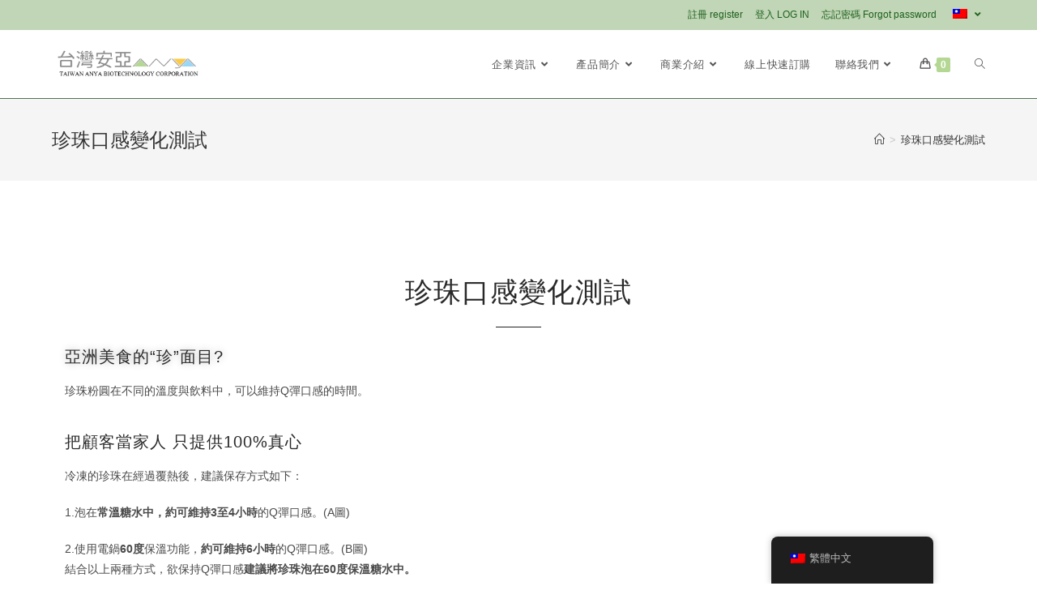

--- FILE ---
content_type: text/html; charset=UTF-8
request_url: https://www.anyatpe.com/%E7%8F%8D%E7%8F%A0%E5%8F%A3%E6%84%9F%E8%AE%8A%E5%8C%96%E6%B8%AC%E8%A9%A6/
body_size: 129610
content:
<!DOCTYPE html>
<html class="html" lang="zh-TW">
<head>
	<meta charset="UTF-8">
	<link rel="profile" href="https://gmpg.org/xfn/11">

	<title>珍珠口感變化測試 &#8211; 台灣安亞 TAIWAN ANYA</title>
<meta name='robots' content='max-image-preview:large' />
	<style>img:is([sizes="auto" i], [sizes^="auto," i]) { contain-intrinsic-size: 3000px 1500px }</style>
	<meta name="viewport" content="width=device-width, initial-scale=1"><link rel='dns-prefetch' href='//www.googletagmanager.com' />
<link rel="alternate" type="application/rss+xml" title="訂閱《台灣安亞 TAIWAN ANYA》&raquo; 資訊提供" href="https://www.anyatpe.com/feed/" />
<link rel="alternate" type="application/rss+xml" title="訂閱《台灣安亞 TAIWAN ANYA》&raquo; 留言的資訊提供" href="https://www.anyatpe.com/comments/feed/" />
<script>
window._wpemojiSettings = {"baseUrl":"https:\/\/s.w.org\/images\/core\/emoji\/15.0.3\/72x72\/","ext":".png","svgUrl":"https:\/\/s.w.org\/images\/core\/emoji\/15.0.3\/svg\/","svgExt":".svg","source":{"concatemoji":"https:\/\/www.anyatpe.com\/wp-includes\/js\/wp-emoji-release.min.js?ver=6.7.4"}};
/*! This file is auto-generated */
!function(i,n){var o,s,e;function c(e){try{var t={supportTests:e,timestamp:(new Date).valueOf()};sessionStorage.setItem(o,JSON.stringify(t))}catch(e){}}function p(e,t,n){e.clearRect(0,0,e.canvas.width,e.canvas.height),e.fillText(t,0,0);var t=new Uint32Array(e.getImageData(0,0,e.canvas.width,e.canvas.height).data),r=(e.clearRect(0,0,e.canvas.width,e.canvas.height),e.fillText(n,0,0),new Uint32Array(e.getImageData(0,0,e.canvas.width,e.canvas.height).data));return t.every(function(e,t){return e===r[t]})}function u(e,t,n){switch(t){case"flag":return n(e,"\ud83c\udff3\ufe0f\u200d\u26a7\ufe0f","\ud83c\udff3\ufe0f\u200b\u26a7\ufe0f")?!1:!n(e,"\ud83c\uddfa\ud83c\uddf3","\ud83c\uddfa\u200b\ud83c\uddf3")&&!n(e,"\ud83c\udff4\udb40\udc67\udb40\udc62\udb40\udc65\udb40\udc6e\udb40\udc67\udb40\udc7f","\ud83c\udff4\u200b\udb40\udc67\u200b\udb40\udc62\u200b\udb40\udc65\u200b\udb40\udc6e\u200b\udb40\udc67\u200b\udb40\udc7f");case"emoji":return!n(e,"\ud83d\udc26\u200d\u2b1b","\ud83d\udc26\u200b\u2b1b")}return!1}function f(e,t,n){var r="undefined"!=typeof WorkerGlobalScope&&self instanceof WorkerGlobalScope?new OffscreenCanvas(300,150):i.createElement("canvas"),a=r.getContext("2d",{willReadFrequently:!0}),o=(a.textBaseline="top",a.font="600 32px Arial",{});return e.forEach(function(e){o[e]=t(a,e,n)}),o}function t(e){var t=i.createElement("script");t.src=e,t.defer=!0,i.head.appendChild(t)}"undefined"!=typeof Promise&&(o="wpEmojiSettingsSupports",s=["flag","emoji"],n.supports={everything:!0,everythingExceptFlag:!0},e=new Promise(function(e){i.addEventListener("DOMContentLoaded",e,{once:!0})}),new Promise(function(t){var n=function(){try{var e=JSON.parse(sessionStorage.getItem(o));if("object"==typeof e&&"number"==typeof e.timestamp&&(new Date).valueOf()<e.timestamp+604800&&"object"==typeof e.supportTests)return e.supportTests}catch(e){}return null}();if(!n){if("undefined"!=typeof Worker&&"undefined"!=typeof OffscreenCanvas&&"undefined"!=typeof URL&&URL.createObjectURL&&"undefined"!=typeof Blob)try{var e="postMessage("+f.toString()+"("+[JSON.stringify(s),u.toString(),p.toString()].join(",")+"));",r=new Blob([e],{type:"text/javascript"}),a=new Worker(URL.createObjectURL(r),{name:"wpTestEmojiSupports"});return void(a.onmessage=function(e){c(n=e.data),a.terminate(),t(n)})}catch(e){}c(n=f(s,u,p))}t(n)}).then(function(e){for(var t in e)n.supports[t]=e[t],n.supports.everything=n.supports.everything&&n.supports[t],"flag"!==t&&(n.supports.everythingExceptFlag=n.supports.everythingExceptFlag&&n.supports[t]);n.supports.everythingExceptFlag=n.supports.everythingExceptFlag&&!n.supports.flag,n.DOMReady=!1,n.readyCallback=function(){n.DOMReady=!0}}).then(function(){return e}).then(function(){var e;n.supports.everything||(n.readyCallback(),(e=n.source||{}).concatemoji?t(e.concatemoji):e.wpemoji&&e.twemoji&&(t(e.twemoji),t(e.wpemoji)))}))}((window,document),window._wpemojiSettings);
</script>
<style id='wp-emoji-styles-inline-css'>

	img.wp-smiley, img.emoji {
		display: inline !important;
		border: none !important;
		box-shadow: none !important;
		height: 1em !important;
		width: 1em !important;
		margin: 0 0.07em !important;
		vertical-align: -0.1em !important;
		background: none !important;
		padding: 0 !important;
	}
</style>
<style id='pdfemb-pdf-embedder-viewer-style-inline-css'>
.wp-block-pdfemb-pdf-embedder-viewer{max-width:none}

</style>
<style id='classic-theme-styles-inline-css'>
/*! This file is auto-generated */
.wp-block-button__link{color:#fff;background-color:#32373c;border-radius:9999px;box-shadow:none;text-decoration:none;padding:calc(.667em + 2px) calc(1.333em + 2px);font-size:1.125em}.wp-block-file__button{background:#32373c;color:#fff;text-decoration:none}
</style>
<style id='global-styles-inline-css'>
:root{--wp--preset--aspect-ratio--square: 1;--wp--preset--aspect-ratio--4-3: 4/3;--wp--preset--aspect-ratio--3-4: 3/4;--wp--preset--aspect-ratio--3-2: 3/2;--wp--preset--aspect-ratio--2-3: 2/3;--wp--preset--aspect-ratio--16-9: 16/9;--wp--preset--aspect-ratio--9-16: 9/16;--wp--preset--color--black: #000000;--wp--preset--color--cyan-bluish-gray: #abb8c3;--wp--preset--color--white: #ffffff;--wp--preset--color--pale-pink: #f78da7;--wp--preset--color--vivid-red: #cf2e2e;--wp--preset--color--luminous-vivid-orange: #ff6900;--wp--preset--color--luminous-vivid-amber: #fcb900;--wp--preset--color--light-green-cyan: #7bdcb5;--wp--preset--color--vivid-green-cyan: #00d084;--wp--preset--color--pale-cyan-blue: #8ed1fc;--wp--preset--color--vivid-cyan-blue: #0693e3;--wp--preset--color--vivid-purple: #9b51e0;--wp--preset--gradient--vivid-cyan-blue-to-vivid-purple: linear-gradient(135deg,rgba(6,147,227,1) 0%,rgb(155,81,224) 100%);--wp--preset--gradient--light-green-cyan-to-vivid-green-cyan: linear-gradient(135deg,rgb(122,220,180) 0%,rgb(0,208,130) 100%);--wp--preset--gradient--luminous-vivid-amber-to-luminous-vivid-orange: linear-gradient(135deg,rgba(252,185,0,1) 0%,rgba(255,105,0,1) 100%);--wp--preset--gradient--luminous-vivid-orange-to-vivid-red: linear-gradient(135deg,rgba(255,105,0,1) 0%,rgb(207,46,46) 100%);--wp--preset--gradient--very-light-gray-to-cyan-bluish-gray: linear-gradient(135deg,rgb(238,238,238) 0%,rgb(169,184,195) 100%);--wp--preset--gradient--cool-to-warm-spectrum: linear-gradient(135deg,rgb(74,234,220) 0%,rgb(151,120,209) 20%,rgb(207,42,186) 40%,rgb(238,44,130) 60%,rgb(251,105,98) 80%,rgb(254,248,76) 100%);--wp--preset--gradient--blush-light-purple: linear-gradient(135deg,rgb(255,206,236) 0%,rgb(152,150,240) 100%);--wp--preset--gradient--blush-bordeaux: linear-gradient(135deg,rgb(254,205,165) 0%,rgb(254,45,45) 50%,rgb(107,0,62) 100%);--wp--preset--gradient--luminous-dusk: linear-gradient(135deg,rgb(255,203,112) 0%,rgb(199,81,192) 50%,rgb(65,88,208) 100%);--wp--preset--gradient--pale-ocean: linear-gradient(135deg,rgb(255,245,203) 0%,rgb(182,227,212) 50%,rgb(51,167,181) 100%);--wp--preset--gradient--electric-grass: linear-gradient(135deg,rgb(202,248,128) 0%,rgb(113,206,126) 100%);--wp--preset--gradient--midnight: linear-gradient(135deg,rgb(2,3,129) 0%,rgb(40,116,252) 100%);--wp--preset--font-size--small: 13px;--wp--preset--font-size--medium: 20px;--wp--preset--font-size--large: 36px;--wp--preset--font-size--x-large: 42px;--wp--preset--font-family--inter: "Inter", sans-serif;--wp--preset--font-family--cardo: Cardo;--wp--preset--spacing--20: 0.44rem;--wp--preset--spacing--30: 0.67rem;--wp--preset--spacing--40: 1rem;--wp--preset--spacing--50: 1.5rem;--wp--preset--spacing--60: 2.25rem;--wp--preset--spacing--70: 3.38rem;--wp--preset--spacing--80: 5.06rem;--wp--preset--shadow--natural: 6px 6px 9px rgba(0, 0, 0, 0.2);--wp--preset--shadow--deep: 12px 12px 50px rgba(0, 0, 0, 0.4);--wp--preset--shadow--sharp: 6px 6px 0px rgba(0, 0, 0, 0.2);--wp--preset--shadow--outlined: 6px 6px 0px -3px rgba(255, 255, 255, 1), 6px 6px rgba(0, 0, 0, 1);--wp--preset--shadow--crisp: 6px 6px 0px rgba(0, 0, 0, 1);}:where(.is-layout-flex){gap: 0.5em;}:where(.is-layout-grid){gap: 0.5em;}body .is-layout-flex{display: flex;}.is-layout-flex{flex-wrap: wrap;align-items: center;}.is-layout-flex > :is(*, div){margin: 0;}body .is-layout-grid{display: grid;}.is-layout-grid > :is(*, div){margin: 0;}:where(.wp-block-columns.is-layout-flex){gap: 2em;}:where(.wp-block-columns.is-layout-grid){gap: 2em;}:where(.wp-block-post-template.is-layout-flex){gap: 1.25em;}:where(.wp-block-post-template.is-layout-grid){gap: 1.25em;}.has-black-color{color: var(--wp--preset--color--black) !important;}.has-cyan-bluish-gray-color{color: var(--wp--preset--color--cyan-bluish-gray) !important;}.has-white-color{color: var(--wp--preset--color--white) !important;}.has-pale-pink-color{color: var(--wp--preset--color--pale-pink) !important;}.has-vivid-red-color{color: var(--wp--preset--color--vivid-red) !important;}.has-luminous-vivid-orange-color{color: var(--wp--preset--color--luminous-vivid-orange) !important;}.has-luminous-vivid-amber-color{color: var(--wp--preset--color--luminous-vivid-amber) !important;}.has-light-green-cyan-color{color: var(--wp--preset--color--light-green-cyan) !important;}.has-vivid-green-cyan-color{color: var(--wp--preset--color--vivid-green-cyan) !important;}.has-pale-cyan-blue-color{color: var(--wp--preset--color--pale-cyan-blue) !important;}.has-vivid-cyan-blue-color{color: var(--wp--preset--color--vivid-cyan-blue) !important;}.has-vivid-purple-color{color: var(--wp--preset--color--vivid-purple) !important;}.has-black-background-color{background-color: var(--wp--preset--color--black) !important;}.has-cyan-bluish-gray-background-color{background-color: var(--wp--preset--color--cyan-bluish-gray) !important;}.has-white-background-color{background-color: var(--wp--preset--color--white) !important;}.has-pale-pink-background-color{background-color: var(--wp--preset--color--pale-pink) !important;}.has-vivid-red-background-color{background-color: var(--wp--preset--color--vivid-red) !important;}.has-luminous-vivid-orange-background-color{background-color: var(--wp--preset--color--luminous-vivid-orange) !important;}.has-luminous-vivid-amber-background-color{background-color: var(--wp--preset--color--luminous-vivid-amber) !important;}.has-light-green-cyan-background-color{background-color: var(--wp--preset--color--light-green-cyan) !important;}.has-vivid-green-cyan-background-color{background-color: var(--wp--preset--color--vivid-green-cyan) !important;}.has-pale-cyan-blue-background-color{background-color: var(--wp--preset--color--pale-cyan-blue) !important;}.has-vivid-cyan-blue-background-color{background-color: var(--wp--preset--color--vivid-cyan-blue) !important;}.has-vivid-purple-background-color{background-color: var(--wp--preset--color--vivid-purple) !important;}.has-black-border-color{border-color: var(--wp--preset--color--black) !important;}.has-cyan-bluish-gray-border-color{border-color: var(--wp--preset--color--cyan-bluish-gray) !important;}.has-white-border-color{border-color: var(--wp--preset--color--white) !important;}.has-pale-pink-border-color{border-color: var(--wp--preset--color--pale-pink) !important;}.has-vivid-red-border-color{border-color: var(--wp--preset--color--vivid-red) !important;}.has-luminous-vivid-orange-border-color{border-color: var(--wp--preset--color--luminous-vivid-orange) !important;}.has-luminous-vivid-amber-border-color{border-color: var(--wp--preset--color--luminous-vivid-amber) !important;}.has-light-green-cyan-border-color{border-color: var(--wp--preset--color--light-green-cyan) !important;}.has-vivid-green-cyan-border-color{border-color: var(--wp--preset--color--vivid-green-cyan) !important;}.has-pale-cyan-blue-border-color{border-color: var(--wp--preset--color--pale-cyan-blue) !important;}.has-vivid-cyan-blue-border-color{border-color: var(--wp--preset--color--vivid-cyan-blue) !important;}.has-vivid-purple-border-color{border-color: var(--wp--preset--color--vivid-purple) !important;}.has-vivid-cyan-blue-to-vivid-purple-gradient-background{background: var(--wp--preset--gradient--vivid-cyan-blue-to-vivid-purple) !important;}.has-light-green-cyan-to-vivid-green-cyan-gradient-background{background: var(--wp--preset--gradient--light-green-cyan-to-vivid-green-cyan) !important;}.has-luminous-vivid-amber-to-luminous-vivid-orange-gradient-background{background: var(--wp--preset--gradient--luminous-vivid-amber-to-luminous-vivid-orange) !important;}.has-luminous-vivid-orange-to-vivid-red-gradient-background{background: var(--wp--preset--gradient--luminous-vivid-orange-to-vivid-red) !important;}.has-very-light-gray-to-cyan-bluish-gray-gradient-background{background: var(--wp--preset--gradient--very-light-gray-to-cyan-bluish-gray) !important;}.has-cool-to-warm-spectrum-gradient-background{background: var(--wp--preset--gradient--cool-to-warm-spectrum) !important;}.has-blush-light-purple-gradient-background{background: var(--wp--preset--gradient--blush-light-purple) !important;}.has-blush-bordeaux-gradient-background{background: var(--wp--preset--gradient--blush-bordeaux) !important;}.has-luminous-dusk-gradient-background{background: var(--wp--preset--gradient--luminous-dusk) !important;}.has-pale-ocean-gradient-background{background: var(--wp--preset--gradient--pale-ocean) !important;}.has-electric-grass-gradient-background{background: var(--wp--preset--gradient--electric-grass) !important;}.has-midnight-gradient-background{background: var(--wp--preset--gradient--midnight) !important;}.has-small-font-size{font-size: var(--wp--preset--font-size--small) !important;}.has-medium-font-size{font-size: var(--wp--preset--font-size--medium) !important;}.has-large-font-size{font-size: var(--wp--preset--font-size--large) !important;}.has-x-large-font-size{font-size: var(--wp--preset--font-size--x-large) !important;}
:where(.wp-block-post-template.is-layout-flex){gap: 1.25em;}:where(.wp-block-post-template.is-layout-grid){gap: 1.25em;}
:where(.wp-block-columns.is-layout-flex){gap: 2em;}:where(.wp-block-columns.is-layout-grid){gap: 2em;}
:root :where(.wp-block-pullquote){font-size: 1.5em;line-height: 1.6;}
</style>
<style id='woocommerce-inline-inline-css'>
.woocommerce form .form-row .required { visibility: visible; }
</style>
<link rel='stylesheet' id='trp-floater-language-switcher-style-css' href='https://www.anyatpe.com/wp-content/plugins/translatepress-multilingual/assets/css/trp-floater-language-switcher.css?ver=2.7.8' media='all' />
<link rel='stylesheet' id='trp-language-switcher-style-css' href='https://www.anyatpe.com/wp-content/plugins/translatepress-multilingual/assets/css/trp-language-switcher.css?ver=2.7.8' media='all' />
<link rel='stylesheet' id='it-gift-modal-style-css' href='https://www.anyatpe.com/wp-content/plugins/ithemeland-free-gifts-for-woo/frontend/assets/css/modal/modal.css?ver=6.7.4' media='all' />
<link rel='stylesheet' id='it-gift-style-css' href='https://www.anyatpe.com/wp-content/plugins/ithemeland-free-gifts-for-woo/frontend/assets/css/style/style.css?ver=1.0.2' media='all' />
<link rel='stylesheet' id='it-gift-popup-css' href='https://www.anyatpe.com/wp-content/plugins/ithemeland-free-gifts-for-woo/frontend/assets/css/popup/popup.css?ver=1.0.2' media='all' />
<link rel='stylesheet' id='wpforms-classic-full-css' href='https://www.anyatpe.com/wp-content/plugins/wpforms/assets/css/frontend/classic/wpforms-full.min.css?ver=1.8.9.4' media='all' />
<link rel='stylesheet' id='brands-styles-css' href='https://www.anyatpe.com/wp-content/plugins/woocommerce/assets/css/brands.css?ver=9.6.0' media='all' />
<link rel='stylesheet' id='oceanwp-woo-mini-cart-css' href='https://www.anyatpe.com/wp-content/themes/oceanwp/assets/css/woo/woo-mini-cart.min.css?ver=6.7.4' media='all' />
<link rel='stylesheet' id='font-awesome-css' href='https://www.anyatpe.com/wp-content/themes/oceanwp/assets/fonts/fontawesome/css/all.min.css?ver=6.7.2' media='all' />
<link rel='stylesheet' id='simple-line-icons-css' href='https://www.anyatpe.com/wp-content/themes/oceanwp/assets/css/third/simple-line-icons.min.css?ver=2.4.0' media='all' />
<link rel='stylesheet' id='oceanwp-style-css' href='https://www.anyatpe.com/wp-content/themes/oceanwp/assets/css/style.min.css?ver=4.0.5' media='all' />
<link rel='stylesheet' id='pmw-public-elementor-fix-css' href='https://www.anyatpe.com/wp-content/plugins/woocommerce-google-adwords-conversion-tracking-tag/css/public/elementor-fix.css?ver=1.43.4' media='all' />
<link rel='stylesheet' id='elementor-icons-css' href='https://www.anyatpe.com/wp-content/plugins/elementor/assets/lib/eicons/css/elementor-icons.min.css?ver=5.35.0' media='all' />
<link rel='stylesheet' id='elementor-frontend-css' href='https://www.anyatpe.com/wp-content/plugins/elementor/assets/css/frontend.min.css?ver=3.27.3' media='all' />
<link rel='stylesheet' id='elementor-post-825-css' href='https://www.anyatpe.com/wp-content/uploads/elementor/css/post-825.css?ver=1761896508' media='all' />
<link rel='stylesheet' id='widget-heading-css' href='https://www.anyatpe.com/wp-content/plugins/elementor/assets/css/widget-heading.min.css?ver=3.27.3' media='all' />
<link rel='stylesheet' id='widget-divider-css' href='https://www.anyatpe.com/wp-content/plugins/elementor/assets/css/widget-divider.min.css?ver=3.27.3' media='all' />
<link rel='stylesheet' id='widget-text-editor-css' href='https://www.anyatpe.com/wp-content/plugins/elementor/assets/css/widget-text-editor.min.css?ver=3.27.3' media='all' />
<link rel='stylesheet' id='widget-icon-box-css' href='https://www.anyatpe.com/wp-content/plugins/elementor/assets/css/widget-icon-box.min.css?ver=3.27.3' media='all' />
<link rel='stylesheet' id='widget-spacer-css' href='https://www.anyatpe.com/wp-content/plugins/elementor/assets/css/widget-spacer.min.css?ver=3.27.3' media='all' />
<link rel='stylesheet' id='elementor-post-1500-css' href='https://www.anyatpe.com/wp-content/uploads/elementor/css/post-1500.css?ver=1761911973' media='all' />
<link rel='stylesheet' id='wooco-frontend-css' href='https://www.anyatpe.com/wp-content/plugins/woo-combo-offers-pro/assets/css/frontend.css?ver=6.7.4' media='all' />
<link rel='stylesheet' id='oceanwp-woocommerce-css' href='https://www.anyatpe.com/wp-content/themes/oceanwp/assets/css/woo/woocommerce.min.css?ver=6.7.4' media='all' />
<link rel='stylesheet' id='oceanwp-woo-star-font-css' href='https://www.anyatpe.com/wp-content/themes/oceanwp/assets/css/woo/woo-star-font.min.css?ver=6.7.4' media='all' />
<link rel='stylesheet' id='oceanwp-woo-quick-view-css' href='https://www.anyatpe.com/wp-content/themes/oceanwp/assets/css/woo/woo-quick-view.min.css?ver=6.7.4' media='all' />
<link rel='stylesheet' id='um_modal-css' href='https://www.anyatpe.com/wp-content/plugins/ultimate-member/assets/css/um-modal.min.css?ver=2.9.2' media='all' />
<link rel='stylesheet' id='um_ui-css' href='https://www.anyatpe.com/wp-content/plugins/ultimate-member/assets/libs/jquery-ui/jquery-ui.min.css?ver=1.13.2' media='all' />
<link rel='stylesheet' id='um_tipsy-css' href='https://www.anyatpe.com/wp-content/plugins/ultimate-member/assets/libs/tipsy/tipsy.min.css?ver=1.0.0a' media='all' />
<link rel='stylesheet' id='um_raty-css' href='https://www.anyatpe.com/wp-content/plugins/ultimate-member/assets/libs/raty/um-raty.min.css?ver=2.6.0' media='all' />
<link rel='stylesheet' id='select2-css' href='https://www.anyatpe.com/wp-content/plugins/ultimate-member/assets/libs/select2/select2.min.css?ver=4.0.13' media='all' />
<link rel='stylesheet' id='um_fileupload-css' href='https://www.anyatpe.com/wp-content/plugins/ultimate-member/assets/css/um-fileupload.min.css?ver=2.9.2' media='all' />
<link rel='stylesheet' id='um_confirm-css' href='https://www.anyatpe.com/wp-content/plugins/ultimate-member/assets/libs/um-confirm/um-confirm.min.css?ver=1.0' media='all' />
<link rel='stylesheet' id='um_datetime-css' href='https://www.anyatpe.com/wp-content/plugins/ultimate-member/assets/libs/pickadate/default.min.css?ver=3.6.2' media='all' />
<link rel='stylesheet' id='um_datetime_date-css' href='https://www.anyatpe.com/wp-content/plugins/ultimate-member/assets/libs/pickadate/default.date.min.css?ver=3.6.2' media='all' />
<link rel='stylesheet' id='um_datetime_time-css' href='https://www.anyatpe.com/wp-content/plugins/ultimate-member/assets/libs/pickadate/default.time.min.css?ver=3.6.2' media='all' />
<link rel='stylesheet' id='um_fonticons_ii-css' href='https://www.anyatpe.com/wp-content/plugins/ultimate-member/assets/libs/legacy/fonticons/fonticons-ii.min.css?ver=2.9.2' media='all' />
<link rel='stylesheet' id='um_fonticons_fa-css' href='https://www.anyatpe.com/wp-content/plugins/ultimate-member/assets/libs/legacy/fonticons/fonticons-fa.min.css?ver=2.9.2' media='all' />
<link rel='stylesheet' id='um_fontawesome-css' href='https://www.anyatpe.com/wp-content/plugins/ultimate-member/assets/css/um-fontawesome.min.css?ver=6.5.2' media='all' />
<link rel='stylesheet' id='um_common-css' href='https://www.anyatpe.com/wp-content/plugins/ultimate-member/assets/css/common.min.css?ver=2.9.2' media='all' />
<link rel='stylesheet' id='um_responsive-css' href='https://www.anyatpe.com/wp-content/plugins/ultimate-member/assets/css/um-responsive.min.css?ver=2.9.2' media='all' />
<link rel='stylesheet' id='um_styles-css' href='https://www.anyatpe.com/wp-content/plugins/ultimate-member/assets/css/um-styles.min.css?ver=2.9.2' media='all' />
<link rel='stylesheet' id='um_crop-css' href='https://www.anyatpe.com/wp-content/plugins/ultimate-member/assets/libs/cropper/cropper.min.css?ver=1.6.1' media='all' />
<link rel='stylesheet' id='um_profile-css' href='https://www.anyatpe.com/wp-content/plugins/ultimate-member/assets/css/um-profile.min.css?ver=2.9.2' media='all' />
<link rel='stylesheet' id='um_account-css' href='https://www.anyatpe.com/wp-content/plugins/ultimate-member/assets/css/um-account.min.css?ver=2.9.2' media='all' />
<link rel='stylesheet' id='um_misc-css' href='https://www.anyatpe.com/wp-content/plugins/ultimate-member/assets/css/um-misc.min.css?ver=2.9.2' media='all' />
<link rel='stylesheet' id='um_default_css-css' href='https://www.anyatpe.com/wp-content/plugins/ultimate-member/assets/css/um-old-default.min.css?ver=2.9.2' media='all' />
<link rel='stylesheet' id='oe-widgets-style-css' href='https://www.anyatpe.com/wp-content/plugins/ocean-extra/assets/css/widgets.css?ver=6.7.4' media='all' />
<link rel='stylesheet' id='google-fonts-1-css' href='https://fonts.googleapis.com/css?family=Roboto%3A100%2C100italic%2C200%2C200italic%2C300%2C300italic%2C400%2C400italic%2C500%2C500italic%2C600%2C600italic%2C700%2C700italic%2C800%2C800italic%2C900%2C900italic%7CRoboto+Slab%3A100%2C100italic%2C200%2C200italic%2C300%2C300italic%2C400%2C400italic%2C500%2C500italic%2C600%2C600italic%2C700%2C700italic%2C800%2C800italic%2C900%2C900italic&#038;display=auto&#038;ver=6.7.4' media='all' />
<link rel='stylesheet' id='elementor-icons-shared-0-css' href='https://www.anyatpe.com/wp-content/plugins/elementor/assets/lib/font-awesome/css/fontawesome.min.css?ver=5.15.3' media='all' />
<link rel='stylesheet' id='elementor-icons-fa-regular-css' href='https://www.anyatpe.com/wp-content/plugins/elementor/assets/lib/font-awesome/css/regular.min.css?ver=5.15.3' media='all' />
<link rel='stylesheet' id='elementor-icons-fa-solid-css' href='https://www.anyatpe.com/wp-content/plugins/elementor/assets/lib/font-awesome/css/solid.min.css?ver=5.15.3' media='all' />
<link rel="preconnect" href="https://fonts.gstatic.com/" crossorigin><script type="text/template" id="tmpl-variation-template">
	<div class="woocommerce-variation-description">{{{ data.variation.variation_description }}}</div>
	<div class="woocommerce-variation-price">{{{ data.variation.price_html }}}</div>
	<div class="woocommerce-variation-availability">{{{ data.variation.availability_html }}}</div>
</script>
<script type="text/template" id="tmpl-unavailable-variation-template">
	<p role="alert">抱歉，此商品已下架，請選擇不同的組合</p>
</script>
<script src="https://www.anyatpe.com/wp-includes/js/jquery/jquery.min.js?ver=3.7.1" id="jquery-core-js"></script>
<script src="https://www.anyatpe.com/wp-includes/js/jquery/jquery-migrate.min.js?ver=3.4.1" id="jquery-migrate-js"></script>
<script src="https://www.anyatpe.com/wp-content/plugins/woocommerce/assets/js/jquery-blockui/jquery.blockUI.min.js?ver=2.7.0-wc.9.6.0" id="jquery-blockui-js" defer data-wp-strategy="defer"></script>
<script id="wc-add-to-cart-js-extra">
var wc_add_to_cart_params = {"ajax_url":"\/wp-admin\/admin-ajax.php","wc_ajax_url":"\/?wc-ajax=%%endpoint%%","i18n_view_cart":"\u67e5\u770b\u8cfc\u7269\u8eca","cart_url":"https:\/\/www.anyatpe.com\/cart\/","is_cart":"","cart_redirect_after_add":"no"};
</script>
<script src="https://www.anyatpe.com/wp-content/plugins/woocommerce/assets/js/frontend/add-to-cart.min.js?ver=9.6.0" id="wc-add-to-cart-js" defer data-wp-strategy="defer"></script>
<script src="https://www.anyatpe.com/wp-content/plugins/woocommerce/assets/js/js-cookie/js.cookie.min.js?ver=2.1.4-wc.9.6.0" id="js-cookie-js" defer data-wp-strategy="defer"></script>
<script id="woocommerce-js-extra">
var woocommerce_params = {"ajax_url":"\/wp-admin\/admin-ajax.php","wc_ajax_url":"\/?wc-ajax=%%endpoint%%"};
</script>
<script src="https://www.anyatpe.com/wp-content/plugins/woocommerce/assets/js/frontend/woocommerce.min.js?ver=9.6.0" id="woocommerce-js" defer data-wp-strategy="defer"></script>
<script src="https://www.anyatpe.com/wp-content/plugins/translatepress-multilingual/assets/js/trp-frontend-compatibility.js?ver=2.7.8" id="trp-frontend-compatibility-js"></script>
<script src="https://www.anyatpe.com/wp-content/plugins/ithemeland-free-gifts-for-woo/frontend/assets/js/owl-carousel/owl.carousel.min.js?ver=6.7.4" id="owl-carousel-js"></script>
<script id="it-owl-carousel-js-extra">
var it_gift_carousel_ajax = {"loop":"false","dots":"false","nav":"false","speed":"5000","mobile":"1","tablet":"3","desktop":"5"};
</script>
<script src="https://www.anyatpe.com/wp-content/plugins/ithemeland-free-gifts-for-woo/frontend/assets/js/owl-carousel/owl-carousel-enhanced.js?ver=6.7.4" id="it-owl-carousel-js"></script>
<script src="https://www.anyatpe.com/wp-content/plugins/ithemeland-free-gifts-for-woo/frontend/assets/js/scrollbar/jquery.scrollbar.min.js?ver=6.7.4" id="pw-gift-scrollbar-js-js"></script>
<script src="https://www.anyatpe.com/wp-includes/js/dist/hooks.min.js?ver=4d63a3d491d11ffd8ac6" id="wp-hooks-js"></script>
<script id="wpm-js-extra">
var wpm = {"ajax_url":"https:\/\/www.anyatpe.com\/wp-admin\/admin-ajax.php","root":"https:\/\/www.anyatpe.com\/wp-json\/","nonce_wp_rest":"efa8e7c249","nonce_ajax":"f7ab32ee57"};
</script>
<script src="https://www.anyatpe.com/wp-content/plugins/woocommerce-google-adwords-conversion-tracking-tag/js/public/wpm-public.p1.min.js?ver=1.43.4" id="wpm-js"></script>

<!-- Google Analytics snippet added by Site Kit -->
<script src="https://www.googletagmanager.com/gtag/js?id=GT-PLTD59JD" id="google_gtagjs-js" async></script>
<script id="google_gtagjs-js-after">
window.dataLayer = window.dataLayer || [];function gtag(){dataLayer.push(arguments);}
gtag('set', 'linker', {"domains":["www.anyatpe.com"]} );
gtag("js", new Date());
gtag("set", "developer_id.dZTNiMT", true);
gtag("config", "GT-PLTD59JD");
</script>

<!-- End Google Analytics snippet added by Site Kit -->
<script src="https://www.anyatpe.com/wp-includes/js/underscore.min.js?ver=1.13.7" id="underscore-js"></script>
<script id="wp-util-js-extra">
var _wpUtilSettings = {"ajax":{"url":"\/wp-admin\/admin-ajax.php"}};
</script>
<script src="https://www.anyatpe.com/wp-includes/js/wp-util.min.js?ver=6.7.4" id="wp-util-js"></script>
<script id="wc-add-to-cart-variation-js-extra">
var wc_add_to_cart_variation_params = {"wc_ajax_url":"\/?wc-ajax=%%endpoint%%","i18n_no_matching_variations_text":"\u5f88\u62b1\u6b49\uff0c\u6c92\u6709\u5546\u54c1\u7b26\u5408\u60a8\u7684\u9078\u64c7\uff0c\u8acb\u91cd\u65b0\u9078\u64c7\u5176\u4ed6\u7d44\u5408\u3002","i18n_make_a_selection_text":"\u8acb\u5148\u9078\u53d6\u4efb\u4e00\u5546\u54c1\u9805\u9078\u518d\u52a0\u5546\u54c1\u9032\u8cfc\u7269\u8eca","i18n_unavailable_text":"\u62b1\u6b49\uff0c\u6b64\u5546\u54c1\u5df2\u4e0b\u67b6\uff0c\u8acb\u9078\u64c7\u4e0d\u540c\u7684\u7d44\u5408","i18n_reset_alert_text":"\u9078\u53d6\u9805\u76ee\u5df2\u91cd\u8a2d\u3002 \u5fc5\u9808\u5148\u9078\u53d6\u5546\u54c1\u9078\u9805\uff0c\u624d\u80fd\u52a0\u5165\u8cfc\u7269\u8eca\u3002"};
</script>
<script src="https://www.anyatpe.com/wp-content/plugins/woocommerce/assets/js/frontend/add-to-cart-variation.min.js?ver=9.6.0" id="wc-add-to-cart-variation-js" defer data-wp-strategy="defer"></script>
<script src="https://www.anyatpe.com/wp-content/plugins/woocommerce/assets/js/flexslider/jquery.flexslider.min.js?ver=2.7.2-wc.9.6.0" id="flexslider-js" defer data-wp-strategy="defer"></script>
<script id="wc-cart-fragments-js-extra">
var wc_cart_fragments_params = {"ajax_url":"\/wp-admin\/admin-ajax.php","wc_ajax_url":"\/?wc-ajax=%%endpoint%%","cart_hash_key":"wc_cart_hash_d8adcb4bbf9064d3fb1411fba6a97705","fragment_name":"wc_fragments_d8adcb4bbf9064d3fb1411fba6a97705","request_timeout":"5000"};
</script>
<script src="https://www.anyatpe.com/wp-content/plugins/woocommerce/assets/js/frontend/cart-fragments.min.js?ver=9.6.0" id="wc-cart-fragments-js" defer data-wp-strategy="defer"></script>
<script src="https://www.anyatpe.com/wp-content/plugins/ultimate-member/assets/js/um-gdpr.min.js?ver=2.9.2" id="um-gdpr-js"></script>
<link rel="https://api.w.org/" href="https://www.anyatpe.com/wp-json/" /><link rel="alternate" title="JSON" type="application/json" href="https://www.anyatpe.com/wp-json/wp/v2/pages/1500" /><link rel="EditURI" type="application/rsd+xml" title="RSD" href="https://www.anyatpe.com/xmlrpc.php?rsd" />
<meta name="generator" content="WordPress 6.7.4" />
<meta name="generator" content="WooCommerce 9.6.0" />
<link rel="canonical" href="https://www.anyatpe.com/%e7%8f%8d%e7%8f%a0%e5%8f%a3%e6%84%9f%e8%ae%8a%e5%8c%96%e6%b8%ac%e8%a9%a6/" />
<link rel='shortlink' href='https://www.anyatpe.com/?p=1500' />
<link rel="alternate" title="oEmbed (JSON)" type="application/json+oembed" href="https://www.anyatpe.com/wp-json/oembed/1.0/embed?url=https%3A%2F%2Fwww.anyatpe.com%2F%25e7%258f%258d%25e7%258f%25a0%25e5%258f%25a3%25e6%2584%259f%25e8%25ae%258a%25e5%258c%2596%25e6%25b8%25ac%25e8%25a9%25a6%2F" />
<link rel="alternate" title="oEmbed (XML)" type="text/xml+oembed" href="https://www.anyatpe.com/wp-json/oembed/1.0/embed?url=https%3A%2F%2Fwww.anyatpe.com%2F%25e7%258f%258d%25e7%258f%25a0%25e5%258f%25a3%25e6%2584%259f%25e8%25ae%258a%25e5%258c%2596%25e6%25b8%25ac%25e8%25a9%25a6%2F&#038;format=xml" />
<meta name="generator" content="Site Kit by Google 1.122.0" /><!-- Google Tag Manager -->
<script>(function(w,d,s,l,i){w[l]=w[l]||[];w[l].push({'gtm.start':
new Date().getTime(),event:'gtm.js'});var f=d.getElementsByTagName(s)[0],
j=d.createElement(s),dl=l!='dataLayer'?'&l='+l:'';j.async=true;j.src=
'https://www.googletagmanager.com/gtm.js?id='+i+dl;f.parentNode.insertBefore(j,f);
})(window,document,'script','dataLayer','GTM-TMCLPLKR');</script>
<!-- End Google Tag Manager -->
<!-- Google tag (gtag.js) -->
<script async src="https://www.googletagmanager.com/gtag/js?id=G-PY13TZNLPH"></script>
<script>
  window.dataLayer = window.dataLayer || [];
  function gtag(){dataLayer.push(arguments);}
  gtag('js', new Date());

  gtag('config', 'G-PY13TZNLPH');
</script>		<style type="text/css">
			.um_request_name {
				display: none !important;
			}
		</style>
	<link rel="alternate" hreflang="zh-TW" href="https://www.anyatpe.com/珍珠口感變化測試/"/>
<link rel="alternate" hreflang="en-US" href="https://www.anyatpe.com/en/%e7%8f%8d%e7%8f%a0%e5%8f%a3%e6%84%9f%e8%ae%8a%e5%8c%96%e6%b8%ac%e8%a9%a6/"/>
<link rel="alternate" hreflang="zh" href="https://www.anyatpe.com/珍珠口感變化測試/"/>
<link rel="alternate" hreflang="en" href="https://www.anyatpe.com/en/%e7%8f%8d%e7%8f%a0%e5%8f%a3%e6%84%9f%e8%ae%8a%e5%8c%96%e6%b8%ac%e8%a9%a6/"/>
	<noscript><style>.woocommerce-product-gallery{ opacity: 1 !important; }</style></noscript>
	<meta name="generator" content="Elementor 3.27.3; features: additional_custom_breakpoints; settings: css_print_method-external, google_font-enabled, font_display-auto">

<!-- START Pixel Manager for WooCommerce -->

		<script>

			window.wpmDataLayer = window.wpmDataLayer || {};
			window.wpmDataLayer = Object.assign(window.wpmDataLayer, {"cart":{},"cart_item_keys":{},"version":{"number":"1.43.4","pro":false,"eligible_for_updates":false,"distro":"fms","beta":false,"show":true},"pixels":{"google":{"linker":{"settings":null},"user_id":false,"ads":{"conversion_ids":{"AW-448595380":"IjRoCPCn_50ZELSL9NUB"},"dynamic_remarketing":{"status":true,"id_type":"post_id","send_events_with_parent_ids":true},"google_business_vertical":"retail","phone_conversion_number":"","phone_conversion_label":""},"tcf_support":false,"consent_mode":{"is_active":false,"wait_for_update":500,"ads_data_redaction":false,"url_passthrough":true}},"hotjar":{"site_id":"3913178"}},"shop":{"list_name":"Page | 珍珠口感變化測試","list_id":"page_%e7%8f%8d%e7%8f%a0%e5%8f%a3%e6%84%9f%e8%ae%8a%e5%8c%96%e6%b8%ac%e8%a9%a6","page_type":"page","currency":"TWD","selectors":{"addToCart":[],"beginCheckout":[]},"order_duplication_prevention":true,"view_item_list_trigger":{"test_mode":false,"background_color":"green","opacity":0.5,"repeat":true,"timeout":1000,"threshold":0.8},"variations_output":true,"session_active":false},"page":{"id":1500,"title":"珍珠口感變化測試","type":"page","categories":[],"parent":{"id":0,"title":"珍珠口感變化測試","type":"page","categories":[]}},"general":{"user_logged_in":false,"scroll_tracking_thresholds":[],"page_id":1500,"exclude_domains":[],"server_2_server":{"active":false,"ip_exclude_list":[]},"consent_management":{"explicit_consent":false}}});

		</script>

		
<!-- END Pixel Manager for WooCommerce -->
			<style>
				.e-con.e-parent:nth-of-type(n+4):not(.e-lazyloaded):not(.e-no-lazyload),
				.e-con.e-parent:nth-of-type(n+4):not(.e-lazyloaded):not(.e-no-lazyload) * {
					background-image: none !important;
				}
				@media screen and (max-height: 1024px) {
					.e-con.e-parent:nth-of-type(n+3):not(.e-lazyloaded):not(.e-no-lazyload),
					.e-con.e-parent:nth-of-type(n+3):not(.e-lazyloaded):not(.e-no-lazyload) * {
						background-image: none !important;
					}
				}
				@media screen and (max-height: 640px) {
					.e-con.e-parent:nth-of-type(n+2):not(.e-lazyloaded):not(.e-no-lazyload),
					.e-con.e-parent:nth-of-type(n+2):not(.e-lazyloaded):not(.e-no-lazyload) * {
						background-image: none !important;
					}
				}
			</style>
			<style class='wp-fonts-local'>
@font-face{font-family:Inter;font-style:normal;font-weight:300 900;font-display:fallback;src:url('https://www.anyatpe.com/wp-content/plugins/woocommerce/assets/fonts/Inter-VariableFont_slnt,wght.woff2') format('woff2');font-stretch:normal;}
@font-face{font-family:Cardo;font-style:normal;font-weight:400;font-display:fallback;src:url('https://www.anyatpe.com/wp-content/plugins/woocommerce/assets/fonts/cardo_normal_400.woff2') format('woff2');}
</style>
<link rel="icon" href="https://www.anyatpe.com/wp-content/uploads/2022/08/cropped-anya-logo-512x512-01-1-32x32.jpg" sizes="32x32" />
<link rel="icon" href="https://www.anyatpe.com/wp-content/uploads/2022/08/cropped-anya-logo-512x512-01-1-192x192.jpg" sizes="192x192" />
<link rel="apple-touch-icon" href="https://www.anyatpe.com/wp-content/uploads/2022/08/cropped-anya-logo-512x512-01-1-180x180.jpg" />
<meta name="msapplication-TileImage" content="https://www.anyatpe.com/wp-content/uploads/2022/08/cropped-anya-logo-512x512-01-1-270x270.jpg" />
<!-- OceanWP CSS -->
<style type="text/css">
/* Colors */.woocommerce-MyAccount-navigation ul li a:before,.woocommerce-checkout .woocommerce-info a,.woocommerce-checkout #payment ul.payment_methods .wc_payment_method>input[type=radio]:first-child:checked+label:before,.woocommerce-checkout #payment .payment_method_paypal .about_paypal,.woocommerce ul.products li.product li.category a:hover,.woocommerce ul.products li.product .button:hover,.woocommerce ul.products li.product .product-inner .added_to_cart:hover,.product_meta .posted_in a:hover,.product_meta .tagged_as a:hover,.woocommerce div.product .woocommerce-tabs ul.tabs li a:hover,.woocommerce div.product .woocommerce-tabs ul.tabs li.active a,.woocommerce .oceanwp-grid-list a.active,.woocommerce .oceanwp-grid-list a:hover,.woocommerce .oceanwp-off-canvas-filter:hover,.widget_shopping_cart ul.cart_list li .owp-grid-wrap .owp-grid a.remove:hover,.widget_product_categories li a:hover ~ .count,.widget_layered_nav li a:hover ~ .count,.woocommerce ul.products li.product:not(.product-category) .woo-entry-buttons li a:hover,a:hover,a.light:hover,.theme-heading .text::before,.theme-heading .text::after,#top-bar-content >a:hover,#top-bar-social li.oceanwp-email a:hover,#site-navigation-wrap .dropdown-menu >li >a:hover,#site-header.medium-header #medium-searchform button:hover,.oceanwp-mobile-menu-icon a:hover,.blog-entry.post .blog-entry-header .entry-title a:hover,.blog-entry.post .blog-entry-readmore a:hover,.blog-entry.thumbnail-entry .blog-entry-category a,ul.meta li a:hover,.dropcap,.single nav.post-navigation .nav-links .title,body .related-post-title a:hover,body #wp-calendar caption,body .contact-info-widget.default i,body .contact-info-widget.big-icons i,body .custom-links-widget .oceanwp-custom-links li a:hover,body .custom-links-widget .oceanwp-custom-links li a:hover:before,body .posts-thumbnails-widget li a:hover,body .social-widget li.oceanwp-email a:hover,.comment-author .comment-meta .comment-reply-link,#respond #cancel-comment-reply-link:hover,#footer-widgets .footer-box a:hover,#footer-bottom a:hover,#footer-bottom #footer-bottom-menu a:hover,.sidr a:hover,.sidr-class-dropdown-toggle:hover,.sidr-class-menu-item-has-children.active >a,.sidr-class-menu-item-has-children.active >a >.sidr-class-dropdown-toggle,input[type=checkbox]:checked:before{color:#b4d793}.woocommerce .oceanwp-grid-list a.active .owp-icon use,.woocommerce .oceanwp-grid-list a:hover .owp-icon use,.single nav.post-navigation .nav-links .title .owp-icon use,.blog-entry.post .blog-entry-readmore a:hover .owp-icon use,body .contact-info-widget.default .owp-icon use,body .contact-info-widget.big-icons .owp-icon use{stroke:#b4d793}.woocommerce div.product div.images .open-image,.wcmenucart-details.count,.woocommerce-message a,.woocommerce-error a,.woocommerce-info a,.woocommerce .widget_price_filter .ui-slider .ui-slider-handle,.woocommerce .widget_price_filter .ui-slider .ui-slider-range,.owp-product-nav li a.owp-nav-link:hover,.woocommerce div.product.owp-tabs-layout-vertical .woocommerce-tabs ul.tabs li a:after,.woocommerce .widget_product_categories li.current-cat >a ~ .count,.woocommerce .widget_product_categories li.current-cat >a:before,.woocommerce .widget_layered_nav li.chosen a ~ .count,.woocommerce .widget_layered_nav li.chosen a:before,#owp-checkout-timeline .active .timeline-wrapper,.bag-style:hover .wcmenucart-cart-icon .wcmenucart-count,.show-cart .wcmenucart-cart-icon .wcmenucart-count,.woocommerce ul.products li.product:not(.product-category) .image-wrap .button,input[type="button"],input[type="reset"],input[type="submit"],button[type="submit"],.button,#site-navigation-wrap .dropdown-menu >li.btn >a >span,.thumbnail:hover i,.thumbnail:hover .link-post-svg-icon,.post-quote-content,.omw-modal .omw-close-modal,body .contact-info-widget.big-icons li:hover i,body .contact-info-widget.big-icons li:hover .owp-icon,body div.wpforms-container-full .wpforms-form input[type=submit],body div.wpforms-container-full .wpforms-form button[type=submit],body div.wpforms-container-full .wpforms-form .wpforms-page-button,.woocommerce-cart .wp-element-button,.woocommerce-checkout .wp-element-button,.wp-block-button__link{background-color:#b4d793}.current-shop-items-dropdown{border-top-color:#b4d793}.woocommerce div.product .woocommerce-tabs ul.tabs li.active a{border-bottom-color:#b4d793}.wcmenucart-details.count:before{border-color:#b4d793}.woocommerce ul.products li.product .button:hover{border-color:#b4d793}.woocommerce ul.products li.product .product-inner .added_to_cart:hover{border-color:#b4d793}.woocommerce div.product .woocommerce-tabs ul.tabs li.active a{border-color:#b4d793}.woocommerce .oceanwp-grid-list a.active{border-color:#b4d793}.woocommerce .oceanwp-grid-list a:hover{border-color:#b4d793}.woocommerce .oceanwp-off-canvas-filter:hover{border-color:#b4d793}.owp-product-nav li a.owp-nav-link:hover{border-color:#b4d793}.widget_shopping_cart_content .buttons .button:first-child:hover{border-color:#b4d793}.widget_shopping_cart ul.cart_list li .owp-grid-wrap .owp-grid a.remove:hover{border-color:#b4d793}.widget_product_categories li a:hover ~ .count{border-color:#b4d793}.woocommerce .widget_product_categories li.current-cat >a ~ .count{border-color:#b4d793}.woocommerce .widget_product_categories li.current-cat >a:before{border-color:#b4d793}.widget_layered_nav li a:hover ~ .count{border-color:#b4d793}.woocommerce .widget_layered_nav li.chosen a ~ .count{border-color:#b4d793}.woocommerce .widget_layered_nav li.chosen a:before{border-color:#b4d793}#owp-checkout-timeline.arrow .active .timeline-wrapper:before{border-top-color:#b4d793;border-bottom-color:#b4d793}#owp-checkout-timeline.arrow .active .timeline-wrapper:after{border-left-color:#b4d793;border-right-color:#b4d793}.bag-style:hover .wcmenucart-cart-icon .wcmenucart-count{border-color:#b4d793}.bag-style:hover .wcmenucart-cart-icon .wcmenucart-count:after{border-color:#b4d793}.show-cart .wcmenucart-cart-icon .wcmenucart-count{border-color:#b4d793}.show-cart .wcmenucart-cart-icon .wcmenucart-count:after{border-color:#b4d793}.woocommerce ul.products li.product:not(.product-category) .woo-product-gallery .active a{border-color:#b4d793}.woocommerce ul.products li.product:not(.product-category) .woo-product-gallery a:hover{border-color:#b4d793}.widget-title{border-color:#b4d793}blockquote{border-color:#b4d793}.wp-block-quote{border-color:#b4d793}#searchform-dropdown{border-color:#b4d793}.dropdown-menu .sub-menu{border-color:#b4d793}.blog-entry.large-entry .blog-entry-readmore a:hover{border-color:#b4d793}.oceanwp-newsletter-form-wrap input[type="email"]:focus{border-color:#b4d793}.social-widget li.oceanwp-email a:hover{border-color:#b4d793}#respond #cancel-comment-reply-link:hover{border-color:#b4d793}body .contact-info-widget.big-icons li:hover i{border-color:#b4d793}body .contact-info-widget.big-icons li:hover .owp-icon{border-color:#b4d793}#footer-widgets .oceanwp-newsletter-form-wrap input[type="email"]:focus{border-color:#b4d793}.woocommerce div.product div.images .open-image:hover,.woocommerce-error a:hover,.woocommerce-info a:hover,.woocommerce-message a:hover,.woocommerce-message a:focus,.woocommerce .button:focus,.woocommerce ul.products li.product:not(.product-category) .image-wrap .button:hover,input[type="button"]:hover,input[type="reset"]:hover,input[type="submit"]:hover,button[type="submit"]:hover,input[type="button"]:focus,input[type="reset"]:focus,input[type="submit"]:focus,button[type="submit"]:focus,.button:hover,.button:focus,#site-navigation-wrap .dropdown-menu >li.btn >a:hover >span,.post-quote-author,.omw-modal .omw-close-modal:hover,body div.wpforms-container-full .wpforms-form input[type=submit]:hover,body div.wpforms-container-full .wpforms-form button[type=submit]:hover,body div.wpforms-container-full .wpforms-form .wpforms-page-button:hover,.woocommerce-cart .wp-element-button:hover,.woocommerce-checkout .wp-element-button:hover,.wp-block-button__link:hover{background-color:#8b9c6b}.woocommerce table.shop_table,.woocommerce table.shop_table td,.woocommerce-cart .cart-collaterals .cart_totals tr td,.woocommerce-cart .cart-collaterals .cart_totals tr th,.woocommerce table.shop_table tth,.woocommerce table.shop_table tfoot td,.woocommerce table.shop_table tfoot th,.woocommerce .order_details,.woocommerce .shop_table.order_details tfoot th,.woocommerce .shop_table.customer_details th,.woocommerce .cart-collaterals .cross-sells,.woocommerce-page .cart-collaterals .cross-sells,.woocommerce .cart-collaterals .cart_totals,.woocommerce-page .cart-collaterals .cart_totals,.woocommerce .cart-collaterals h2,.woocommerce .cart-collaterals h2,.woocommerce .cart-collaterals h2,.woocommerce-cart .cart-collaterals .cart_totals .order-total th,.woocommerce-cart .cart-collaterals .cart_totals .order-total td,.woocommerce ul.order_details,.woocommerce .shop_table.order_details tfoot th,.woocommerce .shop_table.customer_details th,.woocommerce .woocommerce-checkout #customer_details h3,.woocommerce .woocommerce-checkout h3#order_review_heading,.woocommerce-checkout #payment ul.payment_methods,.woocommerce-checkout form.login,.woocommerce-checkout form.checkout_coupon,.woocommerce-checkout-review-order-table tfoot th,.woocommerce-checkout #payment,.woocommerce ul.order_details,.woocommerce #customer_login >div,.woocommerce .col-1.address,.woocommerce .col-2.address,.woocommerce-checkout .woocommerce-info,.woocommerce div.product form.cart,.product_meta,.woocommerce div.product .woocommerce-tabs ul.tabs,.woocommerce #reviews #comments ol.commentlist li .comment_container,p.stars span a,.woocommerce ul.product_list_widget li,.woocommerce .widget_shopping_cart .cart_list li,.woocommerce.widget_shopping_cart .cart_list li,.woocommerce ul.product_list_widget li:first-child,.woocommerce .widget_shopping_cart .cart_list li:first-child,.woocommerce.widget_shopping_cart .cart_list li:first-child,.widget_product_categories li a,.woocommerce .oceanwp-toolbar,.woocommerce .products.list .product,table th,table td,hr,.content-area,body.content-left-sidebar #content-wrap .content-area,.content-left-sidebar .content-area,#top-bar-wrap,#site-header,#site-header.top-header #search-toggle,.dropdown-menu ul li,.centered-minimal-page-header,.blog-entry.post,.blog-entry.grid-entry .blog-entry-inner,.blog-entry.thumbnail-entry .blog-entry-bottom,.single-post .entry-title,.single .entry-share-wrap .entry-share,.single .entry-share,.single .entry-share ul li a,.single nav.post-navigation,.single nav.post-navigation .nav-links .nav-previous,#author-bio,#author-bio .author-bio-avatar,#author-bio .author-bio-social li a,#related-posts,#comments,.comment-body,#respond #cancel-comment-reply-link,#blog-entries .type-page,.page-numbers a,.page-numbers span:not(.elementor-screen-only),.page-links span,body #wp-calendar caption,body #wp-calendar th,body #wp-calendar tbody,body .contact-info-widget.default i,body .contact-info-widget.big-icons i,body .contact-info-widget.big-icons .owp-icon,body .contact-info-widget.default .owp-icon,body .posts-thumbnails-widget li,body .tagcloud a{border-color:#eaebe1}a:hover{color:#b4d793}a:hover .owp-icon use{stroke:#b4d793}body .theme-button,body input[type="submit"],body button[type="submit"],body button,body .button,body div.wpforms-container-full .wpforms-form input[type=submit],body div.wpforms-container-full .wpforms-form button[type=submit],body div.wpforms-container-full .wpforms-form .wpforms-page-button,.woocommerce-cart .wp-element-button,.woocommerce-checkout .wp-element-button,.wp-block-button__link{background-color:#b4d793}body .theme-button:hover,body input[type="submit"]:hover,body button[type="submit"]:hover,body button:hover,body .button:hover,body div.wpforms-container-full .wpforms-form input[type=submit]:hover,body div.wpforms-container-full .wpforms-form input[type=submit]:active,body div.wpforms-container-full .wpforms-form button[type=submit]:hover,body div.wpforms-container-full .wpforms-form button[type=submit]:active,body div.wpforms-container-full .wpforms-form .wpforms-page-button:hover,body div.wpforms-container-full .wpforms-form .wpforms-page-button:active,.woocommerce-cart .wp-element-button:hover,.woocommerce-checkout .wp-element-button:hover,.wp-block-button__link:hover{background-color:#8b9c6b}body .theme-button,body input[type="submit"],body button[type="submit"],body button,body .button,body div.wpforms-container-full .wpforms-form input[type=submit],body div.wpforms-container-full .wpforms-form button[type=submit],body div.wpforms-container-full .wpforms-form .wpforms-page-button,.woocommerce-cart .wp-element-button,.woocommerce-checkout .wp-element-button,.wp-block-button__link{border-color:#ffffff}body .theme-button:hover,body input[type="submit"]:hover,body button[type="submit"]:hover,body button:hover,body .button:hover,body div.wpforms-container-full .wpforms-form input[type=submit]:hover,body div.wpforms-container-full .wpforms-form input[type=submit]:active,body div.wpforms-container-full .wpforms-form button[type=submit]:hover,body div.wpforms-container-full .wpforms-form button[type=submit]:active,body div.wpforms-container-full .wpforms-form .wpforms-page-button:hover,body div.wpforms-container-full .wpforms-form .wpforms-page-button:active,.woocommerce-cart .wp-element-button:hover,.woocommerce-checkout .wp-element-button:hover,.wp-block-button__link:hover{border-color:#ffffff}.site-breadcrumbs a:hover,.background-image-page-header .site-breadcrumbs a:hover{color:#b4d793}.site-breadcrumbs a:hover .owp-icon use,.background-image-page-header .site-breadcrumbs a:hover .owp-icon use{stroke:#b4d793}/* OceanWP Style Settings CSS */.theme-button,input[type="submit"],button[type="submit"],button,.button,body div.wpforms-container-full .wpforms-form input[type=submit],body div.wpforms-container-full .wpforms-form button[type=submit],body div.wpforms-container-full .wpforms-form .wpforms-page-button{border-style:solid}.theme-button,input[type="submit"],button[type="submit"],button,.button,body div.wpforms-container-full .wpforms-form input[type=submit],body div.wpforms-container-full .wpforms-form button[type=submit],body div.wpforms-container-full .wpforms-form .wpforms-page-button{border-width:1px}form input[type="text"],form input[type="password"],form input[type="email"],form input[type="url"],form input[type="date"],form input[type="month"],form input[type="time"],form input[type="datetime"],form input[type="datetime-local"],form input[type="week"],form input[type="number"],form input[type="search"],form input[type="tel"],form input[type="color"],form select,form textarea,.woocommerce .woocommerce-checkout .select2-container--default .select2-selection--single{border-style:solid}body div.wpforms-container-full .wpforms-form input[type=date],body div.wpforms-container-full .wpforms-form input[type=datetime],body div.wpforms-container-full .wpforms-form input[type=datetime-local],body div.wpforms-container-full .wpforms-form input[type=email],body div.wpforms-container-full .wpforms-form input[type=month],body div.wpforms-container-full .wpforms-form input[type=number],body div.wpforms-container-full .wpforms-form input[type=password],body div.wpforms-container-full .wpforms-form input[type=range],body div.wpforms-container-full .wpforms-form input[type=search],body div.wpforms-container-full .wpforms-form input[type=tel],body div.wpforms-container-full .wpforms-form input[type=text],body div.wpforms-container-full .wpforms-form input[type=time],body div.wpforms-container-full .wpforms-form input[type=url],body div.wpforms-container-full .wpforms-form input[type=week],body div.wpforms-container-full .wpforms-form select,body div.wpforms-container-full .wpforms-form textarea{border-style:solid}form input[type="text"],form input[type="password"],form input[type="email"],form input[type="url"],form input[type="date"],form input[type="month"],form input[type="time"],form input[type="datetime"],form input[type="datetime-local"],form input[type="week"],form input[type="number"],form input[type="search"],form input[type="tel"],form input[type="color"],form select,form textarea{border-radius:3px}body div.wpforms-container-full .wpforms-form input[type=date],body div.wpforms-container-full .wpforms-form input[type=datetime],body div.wpforms-container-full .wpforms-form input[type=datetime-local],body div.wpforms-container-full .wpforms-form input[type=email],body div.wpforms-container-full .wpforms-form input[type=month],body div.wpforms-container-full .wpforms-form input[type=number],body div.wpforms-container-full .wpforms-form input[type=password],body div.wpforms-container-full .wpforms-form input[type=range],body div.wpforms-container-full .wpforms-form input[type=search],body div.wpforms-container-full .wpforms-form input[type=tel],body div.wpforms-container-full .wpforms-form input[type=text],body div.wpforms-container-full .wpforms-form input[type=time],body div.wpforms-container-full .wpforms-form input[type=url],body div.wpforms-container-full .wpforms-form input[type=week],body div.wpforms-container-full .wpforms-form select,body div.wpforms-container-full .wpforms-form textarea{border-radius:3px}/* Header */#site-logo #site-logo-inner,.oceanwp-social-menu .social-menu-inner,#site-header.full_screen-header .menu-bar-inner,.after-header-content .after-header-content-inner{height:83px}#site-navigation-wrap .dropdown-menu >li >a,#site-navigation-wrap .dropdown-menu >li >span.opl-logout-link,.oceanwp-mobile-menu-icon a,.mobile-menu-close,.after-header-content-inner >a{line-height:83px}#site-header.has-header-media .overlay-header-media{background-color:rgba(0,0,0,0.5)}#site-header{border-color:#4f7256}#site-logo #site-logo-inner a img,#site-header.center-header #site-navigation-wrap .middle-site-logo a img{max-width:186px}#site-header #site-logo #site-logo-inner a img,#site-header.center-header #site-navigation-wrap .middle-site-logo a img{max-height:215px}.dropdown-menu .sub-menu{min-width:30px}#site-logo.has-responsive-logo .responsive-logo-link img{max-height:1px}/* Topbar */#top-bar-wrap,.oceanwp-top-bar-sticky{background-color:#c0d6b6}#top-bar-wrap{border-color:#ffffff}#top-bar-wrap,#top-bar-content strong{color:#2b591b}#top-bar-content a,#top-bar-social-alt a{color:#1f601e}#top-bar-content a:hover,#top-bar-social-alt a:hover{color:#083504}/* Blog CSS */.ocean-single-post-header ul.meta-item li a:hover{color:#333333}/* WooCommerce */.owp-floating-bar form.cart .quantity .minus:hover,.owp-floating-bar form.cart .quantity .plus:hover{color:#ffffff}#owp-checkout-timeline .timeline-step{color:#cccccc}#owp-checkout-timeline .timeline-step{border-color:#cccccc}/* Typography */body{font-size:14px;line-height:1.8}h1,h2,h3,h4,h5,h6,.theme-heading,.widget-title,.oceanwp-widget-recent-posts-title,.comment-reply-title,.entry-title,.sidebar-box .widget-title{line-height:1.4}h1{font-size:23px;line-height:1.4}h2{font-size:20px;line-height:1.4}h3{font-size:18px;line-height:1.4}h4{font-size:17px;line-height:1.4}h5{font-size:14px;line-height:1.4}h6{font-size:15px;line-height:1.4}#top-bar-content,#top-bar-social-alt{font-size:12px;line-height:1.8}#site-logo a.site-logo-text{font-size:24px;line-height:1.8}.dropdown-menu ul li a.menu-link,#site-header.full_screen-header .fs-dropdown-menu ul.sub-menu li a{font-size:12px;line-height:1.2;letter-spacing:.6px}.sidr-class-dropdown-menu li a,a.sidr-class-toggle-sidr-close,#mobile-dropdown ul li a,body #mobile-fullscreen ul li a{font-family:Arial Black,Gadget,sans-serif;font-size:15px;line-height:1.8;font-weight:100}.blog-entry.post .blog-entry-header .entry-title a{font-size:24px;line-height:1.4}.ocean-single-post-header .single-post-title{font-size:34px;line-height:1.4;letter-spacing:.6px}.ocean-single-post-header ul.meta-item li,.ocean-single-post-header ul.meta-item li a{font-size:13px;line-height:1.4;letter-spacing:.6px}.ocean-single-post-header .post-author-name,.ocean-single-post-header .post-author-name a{font-size:14px;line-height:1.4;letter-spacing:.6px}.ocean-single-post-header .post-author-description{font-size:12px;line-height:1.4;letter-spacing:.6px}.single-post .entry-title{line-height:1.4;letter-spacing:.6px}.single-post ul.meta li,.single-post ul.meta li a{font-size:14px;line-height:1.4;letter-spacing:.6px}.sidebar-box .widget-title,.sidebar-box.widget_block .wp-block-heading{font-size:13px;line-height:1;letter-spacing:1px}#footer-widgets .footer-box .widget-title{font-size:13px;line-height:1;letter-spacing:1px}#footer-bottom #copyright{font-size:12px;line-height:1}#footer-bottom #footer-bottom-menu{font-size:12px;line-height:1}.woocommerce-store-notice.demo_store{line-height:2;letter-spacing:1.5px}.demo_store .woocommerce-store-notice__dismiss-link{line-height:2;letter-spacing:1.5px}.woocommerce ul.products li.product li.title h2,.woocommerce ul.products li.product li.title a{font-size:14px;line-height:1.5}.woocommerce ul.products li.product li.category,.woocommerce ul.products li.product li.category a{font-size:12px;line-height:1}.woocommerce ul.products li.product .price{font-size:18px;line-height:1}.woocommerce ul.products li.product .button,.woocommerce ul.products li.product .product-inner .added_to_cart{font-size:12px;line-height:1.5;letter-spacing:1px}.woocommerce ul.products li.owp-woo-cond-notice span,.woocommerce ul.products li.owp-woo-cond-notice a{font-size:16px;line-height:1;letter-spacing:1px;font-weight:600;text-transform:capitalize}.woocommerce div.product .product_title{font-size:24px;line-height:1.4;letter-spacing:.6px}.woocommerce div.product p.price{font-size:36px;line-height:1}.woocommerce .owp-btn-normal .summary form button.button,.woocommerce .owp-btn-big .summary form button.button,.woocommerce .owp-btn-very-big .summary form button.button{font-size:12px;line-height:1.5;letter-spacing:1px;text-transform:uppercase}.woocommerce div.owp-woo-single-cond-notice span,.woocommerce div.owp-woo-single-cond-notice a{font-size:18px;line-height:2;letter-spacing:1.5px;font-weight:600;text-transform:capitalize}
</style></head>

<body class="page-template-default page page-id-1500 wp-custom-logo wp-embed-responsive theme-oceanwp woocommerce-no-js translatepress-zh_TW oceanwp-theme fullscreen-mobile default-breakpoint content-full-width content-max-width has-topbar has-breadcrumbs has-grid-list account-original-style elementor-default elementor-kit-825 elementor-page elementor-page-1500" itemscope="itemscope" itemtype="https://schema.org/WebPage">

	<!-- Google Tag Manager (noscript) -->
<noscript><iframe src="https://www.googletagmanager.com/ns.html?id=GTM-TMCLPLKR"
height="0" width="0" style="display:none;visibility:hidden"></iframe></noscript>
<!-- End Google Tag Manager (noscript) -->
	
	<div id="outer-wrap" class="site clr">

		<a class="skip-link screen-reader-text" href="#main">Skip to content</a>

		
		<div id="wrap" class="clr">

			

<div id="top-bar-wrap" class="clr">

	<div id="top-bar" class="clr container has-no-content">

		
		<div id="top-bar-inner" class="clr">

			
	<div id="top-bar-content" class="clr top-bar-right">

		
<div id="top-bar-nav" class="navigation clr">

	<ul id="menu-top-bar" class="top-bar-menu dropdown-menu sf-menu"><li id="menu-item-2246" class="menu-item menu-item-type-post_type menu-item-object-page menu-item-2246"><a href="https://www.anyatpe.com/%e8%a8%bb%e5%86%8a/" class="menu-link">註冊  register</a></li><li id="menu-item-2270" class="menu-item menu-item-type-post_type menu-item-object-page menu-item-2270"><a href="https://www.anyatpe.com/%e7%99%bb%e5%85%a5/" class="menu-link">登入 LOG IN</a></li><li id="menu-item-2280" class="menu-item menu-item-type-post_type menu-item-object-page menu-item-2280"><a href="https://www.anyatpe.com/%e5%bf%98%e8%a8%98%e5%af%86%e7%a2%bc/" class="menu-link">忘記密碼 Forgot password</a></li><li id="menu-item-2733" class="trp-language-switcher-container menu-item menu-item-type-post_type menu-item-object-language_switcher menu-item-has-children current-language-menu-item dropdown menu-item-2733"><a href="https://www.anyatpe.com/珍珠口感變化測試/" class="menu-link"><span data-no-translation><img class="trp-flag-image" src="https://www.anyatpe.com/wp-content/plugins/translatepress-multilingual/assets/images/flags/zh_TW.png" width="18" height="12" alt="zh_TW" title="繁體中文"></span><i class="nav-arrow fa fa-angle-down" aria-hidden="true" role="img"></i></a>
<ul class="sub-menu">
	<li id="menu-item-2732" class="trp-language-switcher-container menu-item menu-item-type-post_type menu-item-object-language_switcher menu-item-2732"><a href="https://www.anyatpe.com/en/%e7%8f%8d%e7%8f%a0%e5%8f%a3%e6%84%9f%e8%ae%8a%e5%8c%96%e6%b8%ac%e8%a9%a6/" class="menu-link"><span data-no-translation><img class="trp-flag-image" src="https://www.anyatpe.com/wp-content/plugins/translatepress-multilingual/assets/images/flags/en_US.png" width="18" height="12" alt="en_US" title="English"></span></a></li></ul>
</li></ul>
</div>

		
			
	</div><!-- #top-bar-content -->



		</div><!-- #top-bar-inner -->

		
	</div><!-- #top-bar -->

</div><!-- #top-bar-wrap -->


			
<header id="site-header" class="minimal-header clr" data-height="83" itemscope="itemscope" itemtype="https://schema.org/WPHeader" role="banner">

	
					
			<div id="site-header-inner" class="clr container">

				
				

<div id="site-logo" class="clr has-responsive-logo" itemscope itemtype="https://schema.org/Brand" >

	
	<div id="site-logo-inner" class="clr">

		<a href="https://www.anyatpe.com/" class="custom-logo-link" rel="home"><img fetchpriority="high" width="511" height="215" src="https://www.anyatpe.com/wp-content/uploads/2022/08/cropped-cropped-未命名-5-01.png" class="custom-logo" alt="台灣安亞 TAIWAN ANYA" decoding="async" srcset="https://www.anyatpe.com/wp-content/uploads/2022/08/cropped-cropped-未命名-5-01.png 1x, https://www.anyatpe.com/wp-content/uploads/2022/08/未命名-5-01.png 2x" sizes="(max-width: 511px) 100vw, 511px" /></a><a href="https://www.anyatpe.com/" class="responsive-logo-link" rel="home"><img loading="lazy" src="https://www.anyatpe.com/wp-content/uploads/2022/08/anya-logo-512x512-01.jpg" class="responsive-logo" width="512" height="512" alt="" /></a>
	</div><!-- #site-logo-inner -->

	
	
</div><!-- #site-logo -->

			<div id="site-navigation-wrap" class="clr">
			
			
			
			<nav id="site-navigation" class="navigation main-navigation clr" itemscope="itemscope" itemtype="https://schema.org/SiteNavigationElement" role="navigation" >

				<ul id="menu-main-menu" class="main-menu dropdown-menu sf-menu"><li id="menu-item-1639" class="menu-item menu-item-type-post_type menu-item-object-page menu-item-has-children dropdown menu-item-1639 nav-no-click"><a href="https://www.anyatpe.com/%e9%bb%91%e7%b3%96-%e7%ba%96q%e7%8f%8d%e7%8f%a0%e7%b2%89%e5%9c%93%e7%b2%be%e5%b7%a7%e8%a2%8b/" class="menu-link"><span class="text-wrap">企業資訊<i class="nav-arrow fa fa-angle-down" aria-hidden="true" role="img"></i></span></a>
<ul class="sub-menu">
	<li id="menu-item-1628" class="menu-item menu-item-type-post_type menu-item-object-page menu-item-1628"><a href="https://www.anyatpe.com/%e5%ae%89%e4%ba%9e%e5%88%9d%e5%bf%83-%e6%b2%bf%e9%9d%a9/" class="menu-link"><span class="text-wrap">安亞初心 &#038; 沿革</span></a></li>	<li id="menu-item-1629" class="menu-item menu-item-type-post_type menu-item-object-page menu-item-1629"><a href="https://www.anyatpe.com/%e5%b0%88%e6%a5%ad%e7%8f%8d%e7%8f%a0%e8%a3%bd%e9%80%a0%e5%b7%a5%e5%bb%a0/" class="menu-link"><span class="text-wrap">專業珍珠製造工廠</span></a></li>	<li id="menu-item-3183" class="menu-item menu-item-type-post_type menu-item-object-page menu-item-3183"><a href="https://www.anyatpe.com/taiwan-anta-tapioca-pearls/" class="menu-link"><span class="text-wrap">TAIWAN ANTA-TAPIOCA PEARLS</span></a></li></ul>
</li><li id="menu-item-1641" class="menu-item menu-item-type-post_type menu-item-object-page menu-item-has-children dropdown menu-item-1641 nav-no-click"><a href="https://www.anyatpe.com/cart/" class="menu-link"><span class="text-wrap">產品簡介<i class="nav-arrow fa fa-angle-down" aria-hidden="true" role="img"></i></span></a>
<ul class="sub-menu">
	<li id="menu-item-2992" class="menu-item menu-item-type-custom menu-item-object-custom menu-item-has-children dropdown menu-item-2992"><a href="#" class="menu-link"><span class="text-wrap">基本口味<i class="nav-arrow fa fa-angle-right" aria-hidden="true" role="img"></i></span></a>
	<ul class="sub-menu">
		<li id="menu-item-2991" class="menu-item menu-item-type-post_type menu-item-object-page menu-item-2991"><a href="https://www.anyatpe.com/%e7%b6%93%e5%85%b8%e9%bb%91%e7%b3%96%e7%8f%8d%e7%8f%a0/" class="menu-link"><span class="text-wrap">經典黑糖珍珠</span></a></li>		<li id="menu-item-2990" class="menu-item menu-item-type-post_type menu-item-object-page menu-item-2990"><a href="https://www.anyatpe.com/%e5%8e%9f%e7%a4%a6%e9%bb%91%e7%b3%96%e8%9c%9c%e7%8f%8d%e7%8f%a0/" class="menu-link"><span class="text-wrap">原礦黑糖蜜珍珠</span></a></li>		<li id="menu-item-2987" class="menu-item menu-item-type-post_type menu-item-object-page menu-item-2987"><a href="https://www.anyatpe.com/%e9%ae%ae%e6%8e%a1%e8%9c%82%e8%9c%9c%e7%8f%8d%e7%8f%a0/" class="menu-link"><span class="text-wrap">鮮採蜂蜜珍珠</span></a></li>	</ul>
</li>	<li id="menu-item-2993" class="menu-item menu-item-type-custom menu-item-object-custom menu-item-has-children dropdown menu-item-2993"><a href="#" class="menu-link"><span class="text-wrap">特色口味<i class="nav-arrow fa fa-angle-right" aria-hidden="true" role="img"></i></span></a>
	<ul class="sub-menu">
		<li id="menu-item-2988" class="menu-item menu-item-type-post_type menu-item-object-page menu-item-2988"><a href="https://www.anyatpe.com/%e7%99%bd%e8%96%8f%e4%bb%81%e7%8f%8d%e7%8f%a0/" class="menu-link"><span class="text-wrap">白薏仁珍珠</span></a></li>		<li id="menu-item-2989" class="menu-item menu-item-type-post_type menu-item-object-page menu-item-2989"><a href="https://www.anyatpe.com/%e7%b4%ab%e5%9c%b0%e7%93%9c%e7%8f%8d%e7%8f%a0/" class="menu-link"><span class="text-wrap">紫地瓜珍珠</span></a></li>		<li id="menu-item-2984" class="menu-item menu-item-type-post_type menu-item-object-page menu-item-2984"><a href="https://www.anyatpe.com/%e9%bb%83%e8%8a%92%e6%9e%9c%e7%8f%8d%e7%8f%a0/" class="menu-link"><span class="text-wrap">黃芒果珍珠</span></a></li>		<li id="menu-item-2985" class="menu-item menu-item-type-post_type menu-item-object-page menu-item-2985"><a href="https://www.anyatpe.com/%e6%b0%b4%e8%9c%9c%e6%a1%83%e7%8f%8d%e7%8f%a0/" class="menu-link"><span class="text-wrap">水蜜桃珍珠</span></a></li>	</ul>
</li>	<li id="menu-item-2994" class="menu-item menu-item-type-custom menu-item-object-custom menu-item-has-children dropdown menu-item-2994"><a href="#" class="menu-link"><span class="text-wrap">飲品珍珠包<i class="nav-arrow fa fa-angle-right" aria-hidden="true" role="img"></i></span></a>
	<ul class="sub-menu">
		<li id="menu-item-2986" class="menu-item menu-item-type-post_type menu-item-object-page menu-item-2986"><a href="https://www.anyatpe.com/%e5%8f%b0%e7%81%a3%e7%8f%8d%e7%8f%a0%e7%b6%a0/" class="menu-link"><span class="text-wrap">台灣珍珠綠</span></a></li>	</ul>
</li>	<li id="menu-item-1632" class="menu-item menu-item-type-post_type menu-item-object-page menu-item-1632"><a href="https://www.anyatpe.com/how-to-use/" class="menu-link"><span class="text-wrap">珍珠包復熱方式</span></a></li></ul>
</li><li id="menu-item-1638" class="menu-item menu-item-type-post_type menu-item-object-page menu-item-has-children dropdown menu-item-1638 nav-no-click"><a href="https://www.anyatpe.com/%e9%a4%90%e9%a3%b2%e6%a5%ad%e5%90%88%e4%bd%9c/" class="menu-link"><span class="text-wrap">商業介紹<i class="nav-arrow fa fa-angle-down" aria-hidden="true" role="img"></i></span></a>
<ul class="sub-menu">
	<li id="menu-item-1627" class="menu-item menu-item-type-post_type menu-item-object-page menu-item-1627"><a href="https://www.anyatpe.com/%e5%9c%98%e8%b3%bc%e6%89%b9%e7%99%bc/" class="menu-link"><span class="text-wrap">團購批發</span></a></li>	<li id="menu-item-1626" class="menu-item menu-item-type-post_type menu-item-object-page menu-item-1626"><a href="https://www.anyatpe.com/%e5%9c%8b%e9%9a%9b%e8%b2%bf%e6%98%93/" class="menu-link"><span class="text-wrap">國際貿易</span></a></li>	<li id="menu-item-1621" class="menu-item menu-item-type-post_type menu-item-object-page menu-item-1621"><a href="https://www.anyatpe.com/odm-obm%e4%bb%a3%e5%b7%a5/" class="menu-link"><span class="text-wrap">ODM &#038; OBM代工</span></a></li>	<li id="menu-item-1645" class="menu-item menu-item-type-post_type menu-item-object-page menu-item-1645"><a href="https://www.anyatpe.com/%e9%a4%90%e9%a3%b2%e6%a5%ad%e5%90%88%e4%bd%9c/" class="menu-link"><span class="text-wrap">餐飲業合作</span></a></li></ul>
</li><li id="menu-item-2152" class="menu-item menu-item-type-post_type menu-item-object-page menu-item-2152"><a href="https://www.anyatpe.com/%e7%b7%9a%e4%b8%8a%e5%bf%ab%e9%80%9f%e8%a8%82%e8%b3%bc%e5%b0%88%e5%8d%80/" class="menu-link"><span class="text-wrap">線上快速訂購</span></a></li><li id="menu-item-2187" class="menu-item menu-item-type-custom menu-item-object-custom menu-item-has-children dropdown menu-item-2187"><a href="#" class="menu-link"><span class="text-wrap">聯絡我們<i class="nav-arrow fa fa-angle-down" aria-hidden="true" role="img"></i></span></a>
<ul class="sub-menu">
	<li id="menu-item-2816" class="menu-item menu-item-type-post_type menu-item-object-page menu-item-2816"><a href="https://www.anyatpe.com/contact-us/" class="menu-link"><span class="text-wrap">聯絡我們CONTACT US</span></a></li>	<li id="menu-item-2185" class="menu-item menu-item-type-post_type menu-item-object-page menu-item-2185"><a href="https://www.anyatpe.com/%e7%b7%9a%e4%b8%8a%e6%a8%a3%e5%93%81%e7%94%b3%e8%ab%8b/" class="menu-link"><span class="text-wrap">線上樣品申請(限台灣)</span></a></li></ul>
</li>
			<li class="woo-menu-icon wcmenucart-toggle-drop_down toggle-cart-widget">
				
			<a href="https://www.anyatpe.com/cart/" class="wcmenucart">
				<span class="wcmenucart-count"><i class=" icon-handbag" aria-hidden="true" role="img"></i><span class="wcmenucart-details count">0</span></span>
			</a>

												<div class="current-shop-items-dropdown owp-mini-cart clr">
						<div class="current-shop-items-inner clr">
							<div class="widget woocommerce widget_shopping_cart"><div class="widget_shopping_cart_content"></div></div>						</div>
					</div>
							</li>

			<li class="search-toggle-li" ><a href="https://www.anyatpe.com/#" class="site-search-toggle search-dropdown-toggle"><span class="screen-reader-text">Toggle website search</span><i class=" icon-magnifier" aria-hidden="true" role="img"></i></a></li></ul>
<div id="searchform-dropdown" class="header-searchform-wrap clr" >
	</div><!-- #searchform-dropdown -->

			</nav><!-- #site-navigation -->

			
			
					</div><!-- #site-navigation-wrap -->
			
		
	
				
	
	<div class="oceanwp-mobile-menu-icon clr mobile-right">

		
		
		
			<a href="https://www.anyatpe.com/cart/" class="wcmenucart">
				<span class="wcmenucart-count"><i class=" icon-handbag" aria-hidden="true" role="img"></i><span class="wcmenucart-details count">0</span></span>
			</a>

			
		<a href="https://www.anyatpe.com/#mobile-menu-toggle" class="mobile-menu"  aria-label="Mobile Menu">
							<i class="fa fa-bars" aria-hidden="true"></i>
								<span class="oceanwp-text">Menu</span>
				<span class="oceanwp-close-text">Close</span>
						</a>

		
		
		
	</div><!-- #oceanwp-mobile-menu-navbar -->

	

			</div><!-- #site-header-inner -->

			
			
			
		
		
</header><!-- #site-header -->


			
			<main id="main" class="site-main clr"  role="main">

				

<header class="page-header">

	
	<div class="container clr page-header-inner">

		
			<h1 class="page-header-title clr" itemprop="headline">珍珠口感變化測試</h1>

			
		
		<nav role="navigation" aria-label="Breadcrumbs" class="site-breadcrumbs clr position-"><ol class="trail-items" itemscope itemtype="http://schema.org/BreadcrumbList"><meta name="numberOfItems" content="2" /><meta name="itemListOrder" content="Ascending" /><li class="trail-item trail-begin" itemprop="itemListElement" itemscope itemtype="https://schema.org/ListItem"><a href="https://www.anyatpe.com" rel="home" aria-label="Home" itemprop="item"><span itemprop="name"><i class=" icon-home" aria-hidden="true" role="img"></i><span class="breadcrumb-home has-icon">Home</span></span></a><span class="breadcrumb-sep">></span><meta itemprop="position" content="1" /></li><li class="trail-item trail-end" itemprop="itemListElement" itemscope itemtype="https://schema.org/ListItem"><span itemprop="name"><a href="https://www.anyatpe.com/%e7%8f%8d%e7%8f%a0%e5%8f%a3%e6%84%9f%e8%ae%8a%e5%8c%96%e6%b8%ac%e8%a9%a6/">珍珠口感變化測試</a></span><meta itemprop="position" content="2" /></li></ol></nav>
	</div><!-- .page-header-inner -->

	
	
</header><!-- .page-header -->


	
	<div id="content-wrap" class="container clr">

		
		<div id="primary" class="content-area clr">

			
			<div id="content" class="site-content clr">

				
				
<article class="single-page-article clr">

	
<div class="entry clr" itemprop="text">

	
			<div data-elementor-type="wp-page" data-elementor-id="1500" class="elementor elementor-1500" data-elementor-post-type="page">
						<section class="elementor-section elementor-top-section elementor-element elementor-element-351944af elementor-section-boxed elementor-section-height-default elementor-section-height-default" data-id="351944af" data-element_type="section">
						<div class="elementor-container elementor-column-gap-default">
					<div class="elementor-column elementor-col-100 elementor-top-column elementor-element elementor-element-23060b6d" data-id="23060b6d" data-element_type="column">
			<div class="elementor-widget-wrap elementor-element-populated">
						<div class="elementor-element elementor-element-28adeb2d elementor-widget elementor-widget-heading" data-id="28adeb2d" data-element_type="widget" data-widget_type="heading.default">
				<div class="elementor-widget-container">
					<h2 class="elementor-heading-title elementor-size-default">珍珠口感變化測試</h2>				</div>
				</div>
				<div class="elementor-element elementor-element-40103acc elementor-widget-divider--view-line elementor-widget elementor-widget-divider" data-id="40103acc" data-element_type="widget" data-widget_type="divider.default">
				<div class="elementor-widget-container">
							<div class="elementor-divider">
			<span class="elementor-divider-separator">
						</span>
		</div>
						</div>
				</div>
				<div class="elementor-element elementor-element-dc69f1f elementor-widget elementor-widget-heading" data-id="dc69f1f" data-element_type="widget" data-widget_type="heading.default">
				<div class="elementor-widget-container">
					<h2 class="elementor-heading-title elementor-size-default">亞洲美食的“珍”面目?
</h2>				</div>
				</div>
				<div class="elementor-element elementor-element-1351d13e elementor-widget elementor-widget-text-editor" data-id="1351d13e" data-element_type="widget" data-widget_type="text-editor.default">
				<div class="elementor-widget-container">
									<p>珍珠粉圓在不同的溫度與飲料中，可以維持Q彈口感的時間。</p>								</div>
				</div>
				<div class="elementor-element elementor-element-698765e4 elementor-widget elementor-widget-heading" data-id="698765e4" data-element_type="widget" data-widget_type="heading.default">
				<div class="elementor-widget-container">
					<h2 class="elementor-heading-title elementor-size-default">把顧客當家人   只提供100%真心

</h2>				</div>
				</div>
				<div class="elementor-element elementor-element-5430a0d8 elementor-widget elementor-widget-text-editor" data-id="5430a0d8" data-element_type="widget" data-widget_type="text-editor.default">
				<div class="elementor-widget-container">
									<p>冷凍的珍珠在經過覆熱後，建議保存方式如下：</p><p>1.泡在<b>常溫糖水中，約可維持</b><b>3</b><b>至</b><b>4</b><b>小時</b>的Q彈口感。(A圖)</p><p>2.使用電鍋<b>60</b><b>度</b>保溫功能，<b>約可維持</b><b>6</b><b>小時</b>的Q彈口感。(B圖)<br />結合以上兩種方式，欲保持Q彈口感<b>建議</b><b>將珍珠泡在</b><b>60</b><b>度保溫糖水中。</b></p><p>3.黃金賞味期：當珍珠加入<b>冷飲後</b>，建議在<b>2</b><b>至</b><b>3</b><b>小時</b>內飲用完畢，品味最佳口感。 (C圖)</p>								</div>
				</div>
					</div>
		</div>
					</div>
		</section>
				<section class="elementor-section elementor-top-section elementor-element elementor-element-49e5ccdd elementor-section-boxed elementor-section-height-default elementor-section-height-default" data-id="49e5ccdd" data-element_type="section">
						<div class="elementor-container elementor-column-gap-default">
					<div class="elementor-column elementor-col-100 elementor-top-column elementor-element elementor-element-299d8f93" data-id="299d8f93" data-element_type="column">
			<div class="elementor-widget-wrap elementor-element-populated">
						<div class="elementor-element elementor-element-5a53c4c1 elementor-widget elementor-widget-heading" data-id="5a53c4c1" data-element_type="widget" data-widget_type="heading.default">
				<div class="elementor-widget-container">
					<h2 class="elementor-heading-title elementor-size-default">聯絡我們</h2>				</div>
				</div>
				<div class="elementor-element elementor-element-6cbecc3a elementor-widget elementor-widget-heading" data-id="6cbecc3a" data-element_type="widget" data-widget_type="heading.default">
				<div class="elementor-widget-container">
					<h2 class="elementor-heading-title elementor-size-default">Connect with me</h2>				</div>
				</div>
				<div class="elementor-element elementor-element-7dfc79c3 elementor-widget-divider--view-line elementor-widget elementor-widget-divider" data-id="7dfc79c3" data-element_type="widget" data-widget_type="divider.default">
				<div class="elementor-widget-container">
							<div class="elementor-divider">
			<span class="elementor-divider-separator">
						</span>
		</div>
						</div>
				</div>
				<div class="elementor-element elementor-element-290a9609 elementor-widget elementor-widget-heading" data-id="290a9609" data-element_type="widget" data-widget_type="heading.default">
				<div class="elementor-widget-container">
					<h2 class="elementor-heading-title elementor-size-default">產品詢問 | 業務合作 | 索取報價 | 樣品申請</h2>				</div>
				</div>
				<section class="elementor-section elementor-inner-section elementor-element elementor-element-67543692 elementor-section-boxed elementor-section-height-default elementor-section-height-default" data-id="67543692" data-element_type="section">
						<div class="elementor-container elementor-column-gap-default">
					<div class="elementor-column elementor-col-25 elementor-inner-column elementor-element elementor-element-408febf2" data-id="408febf2" data-element_type="column">
			<div class="elementor-widget-wrap elementor-element-populated">
						<div class="elementor-element elementor-element-676790a6 elementor-view-stacked elementor-shape-circle elementor-position-top elementor-mobile-position-top elementor-widget elementor-widget-icon-box" data-id="676790a6" data-element_type="widget" data-widget_type="icon-box.default">
				<div class="elementor-widget-container">
							<div class="elementor-icon-box-wrapper">

						<div class="elementor-icon-box-icon">
				<span  class="elementor-icon">
				<i aria-hidden="true" class="far fa-map"></i>				</span>
			</div>
			
						<div class="elementor-icon-box-content">

									<h3 class="elementor-icon-box-title">
						<span  >
							辦公地址						</span>
					</h3>
				
									<p class="elementor-icon-box-description">
						新北市新店區寶橋路235巷130-3號(1樓)					</p>
				
			</div>
			
		</div>
						</div>
				</div>
				<div class="elementor-element elementor-element-fec30fd elementor-widget elementor-widget-spacer" data-id="fec30fd" data-element_type="widget" data-widget_type="spacer.default">
				<div class="elementor-widget-container">
							<div class="elementor-spacer">
			<div class="elementor-spacer-inner"></div>
		</div>
						</div>
				</div>
					</div>
		</div>
				<div class="elementor-column elementor-col-25 elementor-inner-column elementor-element elementor-element-48c938ca" data-id="48c938ca" data-element_type="column">
			<div class="elementor-widget-wrap elementor-element-populated">
						<div class="elementor-element elementor-element-50838a03 elementor-view-stacked elementor-shape-circle elementor-position-top elementor-mobile-position-top elementor-widget elementor-widget-icon-box" data-id="50838a03" data-element_type="widget" data-widget_type="icon-box.default">
				<div class="elementor-widget-container">
							<div class="elementor-icon-box-wrapper">

						<div class="elementor-icon-box-icon">
				<span  class="elementor-icon">
				<i aria-hidden="true" class="fas fa-phone"></i>				</span>
			</div>
			
						<div class="elementor-icon-box-content">

									<h3 class="elementor-icon-box-title">
						<span  >
							聯絡電話						</span>
					</h3>
				
									<p class="elementor-icon-box-description">
						+886-2-8919-2298					</p>
				
			</div>
			
		</div>
						</div>
				</div>
				<div class="elementor-element elementor-element-222ec21e elementor-widget elementor-widget-spacer" data-id="222ec21e" data-element_type="widget" data-widget_type="spacer.default">
				<div class="elementor-widget-container">
							<div class="elementor-spacer">
			<div class="elementor-spacer-inner"></div>
		</div>
						</div>
				</div>
					</div>
		</div>
				<div class="elementor-column elementor-col-25 elementor-inner-column elementor-element elementor-element-16c46d23" data-id="16c46d23" data-element_type="column">
			<div class="elementor-widget-wrap elementor-element-populated">
						<div class="elementor-element elementor-element-673f831c elementor-view-stacked elementor-shape-circle elementor-position-top elementor-mobile-position-top elementor-widget elementor-widget-icon-box" data-id="673f831c" data-element_type="widget" data-widget_type="icon-box.default">
				<div class="elementor-widget-container">
							<div class="elementor-icon-box-wrapper">

						<div class="elementor-icon-box-icon">
				<span  class="elementor-icon">
				<i aria-hidden="true" class="far fa-envelope"></i>				</span>
			</div>
			
						<div class="elementor-icon-box-content">

									<h3 class="elementor-icon-box-title">
						<span  >
							聯絡信箱						</span>
					</h3>
				
									<p class="elementor-icon-box-description">
						service@anyatpe.com					</p>
				
			</div>
			
		</div>
						</div>
				</div>
				<div class="elementor-element elementor-element-616e30bc elementor-widget elementor-widget-spacer" data-id="616e30bc" data-element_type="widget" data-widget_type="spacer.default">
				<div class="elementor-widget-container">
							<div class="elementor-spacer">
			<div class="elementor-spacer-inner"></div>
		</div>
						</div>
				</div>
					</div>
		</div>
				<div class="elementor-column elementor-col-25 elementor-inner-column elementor-element elementor-element-4bb1d335" data-id="4bb1d335" data-element_type="column">
			<div class="elementor-widget-wrap elementor-element-populated">
						<div class="elementor-element elementor-element-4e22bebe elementor-view-stacked elementor-position-top elementor-shape-circle elementor-mobile-position-top elementor-widget elementor-widget-icon-box" data-id="4e22bebe" data-element_type="widget" data-widget_type="icon-box.default">
				<div class="elementor-widget-container">
							<div class="elementor-icon-box-wrapper">

						<div class="elementor-icon-box-icon">
				<span  class="elementor-icon">
				<i aria-hidden="true" class="fas fa-calendar-alt"></i>				</span>
			</div>
			
						<div class="elementor-icon-box-content">

									<h3 class="elementor-icon-box-title">
						<span  >
							服務時段						</span>
					</h3>
				
									<p class="elementor-icon-box-description">
						星期一/星期五: 9am to 5pm					</p>
				
			</div>
			
		</div>
						</div>
				</div>
				<div class="elementor-element elementor-element-2fdd9314 elementor-widget elementor-widget-spacer" data-id="2fdd9314" data-element_type="widget" data-widget_type="spacer.default">
				<div class="elementor-widget-container">
							<div class="elementor-spacer">
			<div class="elementor-spacer-inner"></div>
		</div>
						</div>
				</div>
					</div>
		</div>
					</div>
		</section>
					</div>
		</div>
					</div>
		</section>
				<section class="elementor-section elementor-top-section elementor-element elementor-element-9f97aa6 elementor-section-boxed elementor-section-height-default elementor-section-height-default" data-id="9f97aa6" data-element_type="section">
						<div class="elementor-container elementor-column-gap-default">
					<div class="elementor-column elementor-col-100 elementor-top-column elementor-element elementor-element-675d14d" data-id="675d14d" data-element_type="column">
			<div class="elementor-widget-wrap elementor-element-populated">
						<div class="elementor-element elementor-element-3147595 elementor-widget elementor-widget-wpforms" data-id="3147595" data-element_type="widget" data-widget_type="wpforms.default">
				<div class="elementor-widget-container">
					<div class="wpforms-container wpforms-container-full" id="wpforms-1043"><form id="wpforms-form-1043" class="wpforms-validate wpforms-form wpforms-ajax-form" data-formid="1043" method="post" enctype="multipart/form-data" action="/%E7%8F%8D%E7%8F%A0%E5%8F%A3%E6%84%9F%E8%AE%8A%E5%8C%96%E6%B8%AC%E8%A9%A6/" data-token="b4b9bdf2da1dc88bd0226019f944c5b7" data-token-time="1769840758"><noscript class="wpforms-error-noscript">Please enable JavaScript in your browser to complete this form.</noscript><div class="wpforms-field-container"><div id="wpforms-1043-field_10-container" class="wpforms-field wpforms-field-text" data-field-id="10"><label class="wpforms-field-label" for="wpforms-1043-field_10">姓名NAME <span class="wpforms-required-label">*</span></label><input type="text" id="wpforms-1043-field_10" class="wpforms-field-medium wpforms-field-required" name="wpforms[fields][10]" required></div><div id="wpforms-1043-field_5-container" class="wpforms-field wpforms-field-text" data-field-id="5"><label class="wpforms-field-label" for="wpforms-1043-field_5">公司單位Company</label><input type="text" id="wpforms-1043-field_5" class="wpforms-field-medium" name="wpforms[fields][5]" ></div><div id="wpforms-1043-field_11-container" class="wpforms-field wpforms-field-text" data-field-id="11"><label class="wpforms-field-label" for="wpforms-1043-field_11">統一編號 Unified Registration Number</label><input type="text" id="wpforms-1043-field_11" class="wpforms-field-medium" name="wpforms[fields][11]" ></div><div id="wpforms-1043-field_1-container" class="wpforms-field wpforms-field-email" data-field-id="1"><label class="wpforms-field-label" for="wpforms-1043-field_1">聯絡信箱Email <span class="wpforms-required-label">*</span></label><input type="email" id="wpforms-1043-field_1" class="wpforms-field-medium wpforms-field-required" name="wpforms[fields][1]" spellcheck="false" required></div><div id="wpforms-1043-field_6-container" class="wpforms-field wpforms-field-number" data-field-id="6"><label class="wpforms-field-label" for="wpforms-1043-field_6">聯絡電話(市話)Phone</label><input type="number" id="wpforms-1043-field_6" class="wpforms-field-medium" name="wpforms[fields][6]" ></div><div id="wpforms-1043-field_7-container" class="wpforms-field wpforms-field-number" data-field-id="7"><label class="wpforms-field-label" for="wpforms-1043-field_7">聯絡電話(手機)Cell Phone </label><input type="number" id="wpforms-1043-field_7" class="wpforms-field-medium" name="wpforms[fields][7]" ></div><div id="wpforms-1043-field_8-container" class="wpforms-field wpforms-field-radio" data-field-id="8"><label class="wpforms-field-label" for="wpforms-1043-field_8">洽詢內容</label><ul id="wpforms-1043-field_8"><li class="choice-1 depth-1"><input type="radio" id="wpforms-1043-field_8_1" name="wpforms[fields][8]" value="ODM/OBM"  ><label class="wpforms-field-label-inline" for="wpforms-1043-field_8_1">ODM/OBM</label></li><li class="choice-2 depth-1"><input type="radio" id="wpforms-1043-field_8_2" name="wpforms[fields][8]" value="代理/經銷 Agency/Distribution"  ><label class="wpforms-field-label-inline" for="wpforms-1043-field_8_2">代理/經銷 Agency/Distribution</label></li><li class="choice-3 depth-1"><input type="radio" id="wpforms-1043-field_8_3" name="wpforms[fields][8]" value="團購/批發 Group Purchase/Wholesale"  ><label class="wpforms-field-label-inline" for="wpforms-1043-field_8_3">團購/批發 Group Purchase/Wholesale</label></li><li class="choice-4 depth-1"><input type="radio" id="wpforms-1043-field_8_4" name="wpforms[fields][8]" value="外貿業務 International Trade Business"  ><label class="wpforms-field-label-inline" for="wpforms-1043-field_8_4">外貿業務 International Trade Business</label></li><li class="choice-5 depth-1"><input type="radio" id="wpforms-1043-field_8_5" name="wpforms[fields][8]" value="其他(異業/媒體/公益) Other"  ><label class="wpforms-field-label-inline" for="wpforms-1043-field_8_5">其他(異業/媒體/公益) Other</label></li></ul></div><div id="wpforms-1043-field_2-container" class="wpforms-field wpforms-field-textarea" data-field-id="2"><label class="wpforms-field-label" for="wpforms-1043-field_2">請留言(產品詢問/業務合作/索取報價/樣品申請) Please leave a message (Product inquiries/Business cooperation/Request for quotation/Sample application) <span class="wpforms-required-label">*</span></label><textarea id="wpforms-1043-field_2" class="wpforms-field-medium wpforms-field-required" name="wpforms[fields][2]" required></textarea></div></div><!-- .wpforms-field-container --><div class="wpforms-recaptcha-container wpforms-is-recaptcha wpforms-is-recaptcha-type-v2" ><div class="g-recaptcha" data-sitekey="6Ld9Hf0rAAAAAFp693rjdtq7Trl-O7YTyxZvM3q2"></div><input type="text" name="g-recaptcha-hidden" class="wpforms-recaptcha-hidden" style="position:absolute!important;clip:rect(0,0,0,0)!important;height:1px!important;width:1px!important;border:0!important;overflow:hidden!important;padding:0!important;margin:0!important;" data-rule-recaptcha="1"></div><div class="wpforms-submit-container" ><input type="hidden" name="wpforms[id]" value="1043"><input type="hidden" name="page_title" value="珍珠口感變化測試"><input type="hidden" name="page_url" value="https://www.anyatpe.com/%E7%8F%8D%E7%8F%A0%E5%8F%A3%E6%84%9F%E8%AE%8A%E5%8C%96%E6%B8%AC%E8%A9%A6/"><input type="hidden" name="page_id" value="1500"><input type="hidden" name="wpforms[post_id]" value="1500"><button type="submit" name="wpforms[submit]" id="wpforms-submit-1043" class="wpforms-submit" data-alt-text="Sending..." data-submit-text="送出表單Submit" aria-live="assertive" value="wpforms-submit">送出表單Submit</button><img loading="lazy" decoding="async" src="https://www.anyatpe.com/wp-content/plugins/wpforms/assets/images/submit-spin.svg" class="wpforms-submit-spinner" style="display: none;" width="26" height="26" alt="Loading"></div></form></div>  <!-- .wpforms-container -->				</div>
				</div>
					</div>
		</div>
					</div>
		</section>
				</div>
		
	
</div>

</article>

				
			</div><!-- #content -->

			
		</div><!-- #primary -->

		
	</div><!-- #content-wrap -->

	

	</main><!-- #main -->

	
	
	
		
<footer id="footer" class="site-footer" itemscope="itemscope" itemtype="https://schema.org/WPFooter" role="contentinfo">

	
	<div id="footer-inner" class="clr">

		

<div id="footer-widgets" class="oceanwp-row clr">

	
	<div class="footer-widgets-inner container">

					<div class="footer-box span_1_of_4 col col-1">
				<div id="text-2" class="footer-widget widget_text clr"><h4 class="widget-title">聯絡資訊 Contact Us</h4>			<div class="textwidget"><a href="mailto:Service@anyatpe.com">
 Service@anyatpe.com
</a><br>
<a href="tel:+886-2-89192298">+886-2-8919-2298</a><br>

</div>
		</div>			</div><!-- .footer-one-box -->

							<div class="footer-box span_1_of_4 col col-2">
					<div id="text-3" class="footer-widget widget_text clr"><h4 class="widget-title">地址 Address</h4>			<div class="textwidget">231新北市新店區寶橋路235巷130-3號<br>
No.130-3, Ln. 235, Baoqiao Rd., Xindian Dist., New Taipei City 231407, Taiwan (R.O.C.)<br>

<a href="#" class="footer-btn">Contact</a> | <a href="#" class="footer-btn">Careers</a></div>
		</div>				</div><!-- .footer-one-box -->
				
							<div class="footer-box span_1_of_4 col col-3 ">
					<div id="text-4" class="footer-widget widget_text clr"><h4 class="widget-title">服務時間</h4>			<div class="textwidget">10:00 a.m. - 17:00 p.m.
<br>
</div>
		</div>				</div><!-- .footer-one-box -->
				
							<div class="footer-box span_1_of_4 col col-4">
					<div id="ocean_mailchimp-2" class="footer-widget widget-oceanwp-mailchimp mailchimp-widget clr"><h4 class="widget-title">填寫信箱得到最新資訊!</h4>
			<div class="oceanwp-newsletter-form clr">

				<div class="oceanwp-newsletter-form-wrap">

					
						<div class="oceanwp-mail-text">												   					</div>

					
					<form action="" method="post" id="mc-embedded-subscribe-form" name="mc-embedded-subscribe-form" class="validate" target="_blank" novalidate>

						<div class="email-wrap elem-wrap">
							<input aria-label="Enter your email address to subscribe" type="email" placeholder="Your Email" onfocus="if (this.value == this.defaultValue)this.value = '';" onblur="if (this.value == '')this.value = this.defaultValue;" name="EMAIL" class="required email">

															<button aria-label="Submit email address" type="submit" value="" name="subscribe" class="button">
									Go								</button>
													</div>
						<span class="email-err err-msg req" style="display:none;">Email is required</span>
						<span class="email-err err-msg not-valid" style="display:none;">Email is not valid</span>

													<div class="gdpr-wrap elem-wrap">
								<label><input aria-required="true" type="checkbox" name="GDPR" value="1" class="gdpr required">同意《通用資料保護規則》Accept GDPR Terms</label>
								<span class="gdpr-err err-msg" style="display:none;">This field is required</span>
							</div>
						
						<div class="success res-msg" style="display:none;">Thanks for your subscription.</div>
						<div class="failed  res-msg" style="display:none;">Failed to subscribe, please contact admin.</div>
					</form>

				</div><!--.oceanwp-newsletter-form-wrap-->

			</div><!-- .oceanwp-newsletter-form -->

			</div><div id="ocean_social-2" class="footer-widget widget-oceanwp-social social-widget clr">
				<ul class="oceanwp-social-icons no-transition style-light">
									</ul>

				
			
		
			</div>				</div><!-- .footer-box -->
				
			
	</div><!-- .container -->

	
</div><!-- #footer-widgets -->



<div id="footer-bottom" class="clr no-footer-nav">

	
	<div id="footer-bottom-inner" class="container clr">

		
		
			<div id="copyright" class="clr" role="contentinfo">
				24761211台灣安亞生物科技股份有限公司 TAIWAN ANYA BIOTECHNOLOGY CORPORATION			</div><!-- #copyright -->

			
	</div><!-- #footer-bottom-inner -->

	
</div><!-- #footer-bottom -->


	</div><!-- #footer-inner -->

	
</footer><!-- #footer -->

	
	
</div><!-- #wrap -->


</div><!-- #outer-wrap -->



<a aria-label="Scroll to the top of the page" href="#" id="scroll-top" class="scroll-top-right"><i class=" fa fa-angle-up" aria-hidden="true" role="img"></i></a>




<div id="mobile-fullscreen" class="clr" >

	<div id="mobile-fullscreen-inner" class="clr">

		<a href="https://www.anyatpe.com/#mobile-fullscreen-menu" class="close" aria-label="Close mobile menu" >
			<div class="close-icon-wrap">
				<div class="close-icon-inner"></div>
			</div>
		</a>

		<nav class="clr" itemscope="itemscope" itemtype="https://schema.org/SiteNavigationElement" role="navigation">

			<ul id="menu-main-menu-1" class="fs-dropdown-menu"><li class="menu-item menu-item-type-post_type menu-item-object-page menu-item-has-children menu-item-1639"><a href="https://www.anyatpe.com/%e9%bb%91%e7%b3%96-%e7%ba%96q%e7%8f%8d%e7%8f%a0%e7%b2%89%e5%9c%93%e7%b2%be%e5%b7%a7%e8%a2%8b/">企業資訊</a>
<ul class="sub-menu">
	<li class="menu-item menu-item-type-post_type menu-item-object-page menu-item-1628"><a href="https://www.anyatpe.com/%e5%ae%89%e4%ba%9e%e5%88%9d%e5%bf%83-%e6%b2%bf%e9%9d%a9/">安亞初心 &#038; 沿革</a></li>
	<li class="menu-item menu-item-type-post_type menu-item-object-page menu-item-1629"><a href="https://www.anyatpe.com/%e5%b0%88%e6%a5%ad%e7%8f%8d%e7%8f%a0%e8%a3%bd%e9%80%a0%e5%b7%a5%e5%bb%a0/">專業珍珠製造工廠</a></li>
	<li class="menu-item menu-item-type-post_type menu-item-object-page menu-item-3183"><a href="https://www.anyatpe.com/taiwan-anta-tapioca-pearls/">TAIWAN ANTA-TAPIOCA PEARLS</a></li>
</ul>
</li>
<li class="menu-item menu-item-type-post_type menu-item-object-page menu-item-has-children menu-item-1641"><a href="https://www.anyatpe.com/cart/">產品簡介</a>
<ul class="sub-menu">
	<li class="menu-item menu-item-type-custom menu-item-object-custom menu-item-has-children menu-item-2992"><a href="#">基本口味</a>
	<ul class="sub-menu">
		<li class="menu-item menu-item-type-post_type menu-item-object-page menu-item-2991"><a href="https://www.anyatpe.com/%e7%b6%93%e5%85%b8%e9%bb%91%e7%b3%96%e7%8f%8d%e7%8f%a0/">經典黑糖珍珠</a></li>
		<li class="menu-item menu-item-type-post_type menu-item-object-page menu-item-2990"><a href="https://www.anyatpe.com/%e5%8e%9f%e7%a4%a6%e9%bb%91%e7%b3%96%e8%9c%9c%e7%8f%8d%e7%8f%a0/">原礦黑糖蜜珍珠</a></li>
		<li class="menu-item menu-item-type-post_type menu-item-object-page menu-item-2987"><a href="https://www.anyatpe.com/%e9%ae%ae%e6%8e%a1%e8%9c%82%e8%9c%9c%e7%8f%8d%e7%8f%a0/">鮮採蜂蜜珍珠</a></li>
	</ul>
</li>
	<li class="menu-item menu-item-type-custom menu-item-object-custom menu-item-has-children menu-item-2993"><a href="#">特色口味</a>
	<ul class="sub-menu">
		<li class="menu-item menu-item-type-post_type menu-item-object-page menu-item-2988"><a href="https://www.anyatpe.com/%e7%99%bd%e8%96%8f%e4%bb%81%e7%8f%8d%e7%8f%a0/">白薏仁珍珠</a></li>
		<li class="menu-item menu-item-type-post_type menu-item-object-page menu-item-2989"><a href="https://www.anyatpe.com/%e7%b4%ab%e5%9c%b0%e7%93%9c%e7%8f%8d%e7%8f%a0/">紫地瓜珍珠</a></li>
		<li class="menu-item menu-item-type-post_type menu-item-object-page menu-item-2984"><a href="https://www.anyatpe.com/%e9%bb%83%e8%8a%92%e6%9e%9c%e7%8f%8d%e7%8f%a0/">黃芒果珍珠</a></li>
		<li class="menu-item menu-item-type-post_type menu-item-object-page menu-item-2985"><a href="https://www.anyatpe.com/%e6%b0%b4%e8%9c%9c%e6%a1%83%e7%8f%8d%e7%8f%a0/">水蜜桃珍珠</a></li>
	</ul>
</li>
	<li class="menu-item menu-item-type-custom menu-item-object-custom menu-item-has-children menu-item-2994"><a href="#">飲品珍珠包</a>
	<ul class="sub-menu">
		<li class="menu-item menu-item-type-post_type menu-item-object-page menu-item-2986"><a href="https://www.anyatpe.com/%e5%8f%b0%e7%81%a3%e7%8f%8d%e7%8f%a0%e7%b6%a0/">台灣珍珠綠</a></li>
	</ul>
</li>
	<li class="menu-item menu-item-type-post_type menu-item-object-page menu-item-1632"><a href="https://www.anyatpe.com/how-to-use/">珍珠包復熱方式</a></li>
</ul>
</li>
<li class="menu-item menu-item-type-post_type menu-item-object-page menu-item-has-children menu-item-1638"><a href="https://www.anyatpe.com/%e9%a4%90%e9%a3%b2%e6%a5%ad%e5%90%88%e4%bd%9c/">商業介紹</a>
<ul class="sub-menu">
	<li class="menu-item menu-item-type-post_type menu-item-object-page menu-item-1627"><a href="https://www.anyatpe.com/%e5%9c%98%e8%b3%bc%e6%89%b9%e7%99%bc/">團購批發</a></li>
	<li class="menu-item menu-item-type-post_type menu-item-object-page menu-item-1626"><a href="https://www.anyatpe.com/%e5%9c%8b%e9%9a%9b%e8%b2%bf%e6%98%93/">國際貿易</a></li>
	<li class="menu-item menu-item-type-post_type menu-item-object-page menu-item-1621"><a href="https://www.anyatpe.com/odm-obm%e4%bb%a3%e5%b7%a5/">ODM &#038; OBM代工</a></li>
	<li class="menu-item menu-item-type-post_type menu-item-object-page menu-item-1645"><a href="https://www.anyatpe.com/%e9%a4%90%e9%a3%b2%e6%a5%ad%e5%90%88%e4%bd%9c/">餐飲業合作</a></li>
</ul>
</li>
<li class="menu-item menu-item-type-post_type menu-item-object-page menu-item-2152"><a href="https://www.anyatpe.com/%e7%b7%9a%e4%b8%8a%e5%bf%ab%e9%80%9f%e8%a8%82%e8%b3%bc%e5%b0%88%e5%8d%80/">線上快速訂購</a></li>
<li class="menu-item menu-item-type-custom menu-item-object-custom menu-item-has-children menu-item-2187"><a href="#">聯絡我們</a>
<ul class="sub-menu">
	<li class="menu-item menu-item-type-post_type menu-item-object-page menu-item-2816"><a href="https://www.anyatpe.com/contact-us/">聯絡我們CONTACT US</a></li>
	<li class="menu-item menu-item-type-post_type menu-item-object-page menu-item-2185"><a href="https://www.anyatpe.com/%e7%b7%9a%e4%b8%8a%e6%a8%a3%e5%93%81%e7%94%b3%e8%ab%8b/">線上樣品申請(限台灣)</a></li>
</ul>
</li>

			<li class="woo-menu-icon wcmenucart-toggle-drop_down toggle-cart-widget">
				
			<a href="https://www.anyatpe.com/cart/" class="wcmenucart">
				<span class="wcmenucart-count"><i class=" icon-handbag" aria-hidden="true" role="img"></i><span class="wcmenucart-details count">0</span></span>
			</a>

												<div class="current-shop-items-dropdown owp-mini-cart clr">
						<div class="current-shop-items-inner clr">
							<div class="widget woocommerce widget_shopping_cart"><div class="widget_shopping_cart_content"></div></div>						</div>
					</div>
							</li>

			<li class="search-toggle-li" ><a href="https://www.anyatpe.com/#" class="site-search-toggle search-dropdown-toggle"><span class="screen-reader-text">Toggle website search</span><i class=" icon-magnifier" aria-hidden="true" role="img"></i></a></li></ul><ul id="menu-top-bar-1" class="fs-dropdown-menu"><li class="menu-item menu-item-type-post_type menu-item-object-page menu-item-2246"><a href="https://www.anyatpe.com/%e8%a8%bb%e5%86%8a/">註冊  register</a></li>
<li class="menu-item menu-item-type-post_type menu-item-object-page menu-item-2270"><a href="https://www.anyatpe.com/%e7%99%bb%e5%85%a5/">登入 LOG IN</a></li>
<li class="menu-item menu-item-type-post_type menu-item-object-page menu-item-2280"><a href="https://www.anyatpe.com/%e5%bf%98%e8%a8%98%e5%af%86%e7%a2%bc/">忘記密碼 Forgot password</a></li>
<li class="trp-language-switcher-container menu-item menu-item-type-post_type menu-item-object-language_switcher menu-item-has-children current-language-menu-item menu-item-2733"><a href="https://www.anyatpe.com/珍珠口感變化測試/"><span data-no-translation><img class="trp-flag-image" src="https://www.anyatpe.com/wp-content/plugins/translatepress-multilingual/assets/images/flags/zh_TW.png" width="18" height="12" alt="zh_TW" title="繁體中文"></span></a>
<ul class="sub-menu">
	<li class="trp-language-switcher-container menu-item menu-item-type-post_type menu-item-object-language_switcher menu-item-2732"><a href="https://www.anyatpe.com/en/%e7%8f%8d%e7%8f%a0%e5%8f%a3%e6%84%9f%e8%ae%8a%e5%8c%96%e6%b8%ac%e8%a9%a6/"><span data-no-translation><img class="trp-flag-image" src="https://www.anyatpe.com/wp-content/plugins/translatepress-multilingual/assets/images/flags/en_US.png" width="18" height="12" alt="en_US" title="English"></span></a></li>
</ul>
</li>
</ul>
<div id="mobile-search" class="clr">
	<form id="mfs-search" method="get" action="https://www.anyatpe.com/" class="header-searchform" aria-label="Search this website">
		<span class="search-text">Type your search<span><i></i><i></i><i></i></span></span>
		<input id="mfs-input" aria-labelledby="mfs-search mfs-input" type="search" name="s" value="" autocomplete="off" />
			</form>
</div>

		</nav>

	</div>

</div>

<template id="tp-language" data-tp-language="zh_TW"></template>
<div id="um_upload_single" style="display:none;"></div>

<div id="um_view_photo" style="display:none;">
	<a href="javascript:void(0);" data-action="um_remove_modal" class="um-modal-close" aria-label="關閉檢視照片對話方塊">
		<i class="um-faicon-times"></i>
	</a>

	<div class="um-modal-body photo">
		<div class="um-modal-photo"></div>
	</div>
</div>
        <div id="trp-floater-ls" onclick="" data-no-translation class="trp-language-switcher-container trp-floater-ls-names trp-bottom-right trp-color-dark flags-full-names" >
            <div id="trp-floater-ls-current-language" class="trp-with-flags">

                <a href="#" class="trp-floater-ls-disabled-language trp-ls-disabled-language" onclick="event.preventDefault()">
					<img class="trp-flag-image" src="https://www.anyatpe.com/wp-content/plugins/translatepress-multilingual/assets/images/flags/zh_TW.png" width="18" height="12" alt="zh_TW" title="繁體中文">繁體中文				</a>

            </div>
            <div id="trp-floater-ls-language-list" class="trp-with-flags" >

                <div class="trp-language-wrap trp-language-wrap-bottom">                    <a href="https://www.anyatpe.com/en/%e7%8f%8d%e7%8f%a0%e5%8f%a3%e6%84%9f%e8%ae%8a%e5%8c%96%e6%b8%ac%e8%a9%a6/"
                         title="English">
          						  <img class="trp-flag-image" src="https://www.anyatpe.com/wp-content/plugins/translatepress-multilingual/assets/images/flags/en_US.png" width="18" height="12" alt="en_US" title="English">English					          </a>
                <a href="#" class="trp-floater-ls-disabled-language trp-ls-disabled-language" onclick="event.preventDefault()"><img class="trp-flag-image" src="https://www.anyatpe.com/wp-content/plugins/translatepress-multilingual/assets/images/flags/zh_TW.png" width="18" height="12" alt="zh_TW" title="繁體中文">繁體中文</a></div>            </div>
        </div>

    
<div id="owp-qv-wrap">
	<div class="owp-qv-container">
		<div class="owp-qv-content-wrap">
			<div class="owp-qv-content-inner">
				<a href="#" class="owp-qv-close" aria-label="Close quick preview">×</a>
				<div id="owp-qv-content" class="woocommerce single-product"></div>
			</div>
		</div>
	</div>
	<div class="owp-qv-overlay"></div>
</div>
<div id="oceanwp-cart-sidebar-wrap"><div class="oceanwp-cart-sidebar"><a href="#" class="oceanwp-cart-close">×</a><p class="owp-cart-title">Cart</p><div class="divider"></div><div class="owp-mini-cart"><div class="widget woocommerce widget_shopping_cart"><div class="widget_shopping_cart_content"></div></div></div></div><div class="oceanwp-cart-sidebar-overlay"></div></div>			<script>
				const lazyloadRunObserver = () => {
					const lazyloadBackgrounds = document.querySelectorAll( `.e-con.e-parent:not(.e-lazyloaded)` );
					const lazyloadBackgroundObserver = new IntersectionObserver( ( entries ) => {
						entries.forEach( ( entry ) => {
							if ( entry.isIntersecting ) {
								let lazyloadBackground = entry.target;
								if( lazyloadBackground ) {
									lazyloadBackground.classList.add( 'e-lazyloaded' );
								}
								lazyloadBackgroundObserver.unobserve( entry.target );
							}
						});
					}, { rootMargin: '200px 0px 200px 0px' } );
					lazyloadBackgrounds.forEach( ( lazyloadBackground ) => {
						lazyloadBackgroundObserver.observe( lazyloadBackground );
					} );
				};
				const events = [
					'DOMContentLoaded',
					'elementor/lazyload/observe',
				];
				events.forEach( ( event ) => {
					document.addEventListener( event, lazyloadRunObserver );
				} );
			</script>
				<script>
		(function () {
			var c = document.body.className;
			c = c.replace(/woocommerce-no-js/, 'woocommerce-js');
			document.body.className = c;
		})();
	</script>
	<link rel='stylesheet' id='wc-blocks-style-css' href='https://www.anyatpe.com/wp-content/plugins/woocommerce/assets/client/blocks/wc-blocks.css?ver=wc-9.6.0' media='all' />
<script src="https://www.anyatpe.com/wp-content/plugins/elementor/assets/lib/swiper/v8/swiper.min.js?ver=8.4.5" id="swiper-js"></script>
<script src="https://www.anyatpe.com/wp-includes/js/imagesloaded.min.js?ver=5.0.0" id="imagesloaded-js"></script>
<script id="oceanwp-main-js-extra">
var oceanwpLocalize = {"nonce":"c3e1076fa0","isRTL":"","menuSearchStyle":"drop_down","mobileMenuSearchStyle":"disabled","sidrSource":null,"sidrDisplace":"1","sidrSide":"left","sidrDropdownTarget":"link","verticalHeaderTarget":"link","customScrollOffset":"0","customSelects":".woocommerce-ordering .orderby, #dropdown_product_cat, .widget_categories select, .widget_archive select, .single-product .variations_form .variations select","wooCartStyle":"drop_down","ajax_url":"https:\/\/www.anyatpe.com\/wp-admin\/admin-ajax.php","cart_url":"https:\/\/www.anyatpe.com\/cart\/","cart_redirect_after_add":"no","view_cart":"View cart","floating_bar":"on","grouped_text":"View products","multistep_checkout_error":"Some required fields are empty. Please fill the required fields to go to the next step.","oe_mc_wpnonce":"aa27acf01d"};
</script>
<script src="https://www.anyatpe.com/wp-content/themes/oceanwp/assets/js/theme.min.js?ver=4.0.5" id="oceanwp-main-js"></script>
<script src="https://www.anyatpe.com/wp-content/themes/oceanwp/assets/js/full-screen-mobile-menu.min.js?ver=4.0.5" id="oceanwp-full-screen-mobile-menu-js"></script>
<script src="https://www.anyatpe.com/wp-content/themes/oceanwp/assets/js/drop-down-search.min.js?ver=4.0.5" id="oceanwp-drop-down-search-js"></script>
<script src="https://www.anyatpe.com/wp-content/themes/oceanwp/assets/js/vendors/magnific-popup.min.js?ver=4.0.5" id="ow-magnific-popup-js"></script>
<script src="https://www.anyatpe.com/wp-content/themes/oceanwp/assets/js/ow-lightbox.min.js?ver=4.0.5" id="oceanwp-lightbox-js"></script>
<script src="https://www.anyatpe.com/wp-content/themes/oceanwp/assets/js/vendors/flickity.pkgd.min.js?ver=4.0.5" id="ow-flickity-js"></script>
<script src="https://www.anyatpe.com/wp-content/themes/oceanwp/assets/js/ow-slider.min.js?ver=4.0.5" id="oceanwp-slider-js"></script>
<script src="https://www.anyatpe.com/wp-content/themes/oceanwp/assets/js/scroll-effect.min.js?ver=4.0.5" id="oceanwp-scroll-effect-js"></script>
<script src="https://www.anyatpe.com/wp-content/themes/oceanwp/assets/js/scroll-top.min.js?ver=4.0.5" id="oceanwp-scroll-top-js"></script>
<script src="https://www.anyatpe.com/wp-content/themes/oceanwp/assets/js/select.min.js?ver=4.0.5" id="oceanwp-select-js"></script>
<script id="oceanwp-woocommerce-custom-features-js-extra">
var oceanwpLocalize = {"nonce":"c3e1076fa0","isRTL":"","menuSearchStyle":"drop_down","mobileMenuSearchStyle":"disabled","sidrSource":null,"sidrDisplace":"1","sidrSide":"left","sidrDropdownTarget":"link","verticalHeaderTarget":"link","customScrollOffset":"0","customSelects":".woocommerce-ordering .orderby, #dropdown_product_cat, .widget_categories select, .widget_archive select, .single-product .variations_form .variations select","wooCartStyle":"drop_down","ajax_url":"https:\/\/www.anyatpe.com\/wp-admin\/admin-ajax.php","cart_url":"https:\/\/www.anyatpe.com\/cart\/","cart_redirect_after_add":"no","view_cart":"View cart","floating_bar":"on","grouped_text":"View products","multistep_checkout_error":"Some required fields are empty. Please fill the required fields to go to the next step.","oe_mc_wpnonce":"aa27acf01d"};
</script>
<script src="https://www.anyatpe.com/wp-content/themes/oceanwp/assets/js/wp-plugins/woocommerce/woo-custom-features.min.js?ver=4.0.5" id="oceanwp-woocommerce-custom-features-js"></script>
<script id="flickr-widget-script-js-extra">
var flickrWidgetParams = {"widgets":[]};
</script>
<script src="https://www.anyatpe.com/wp-content/plugins/ocean-extra/includes/widgets/js/flickr.min.js?ver=6.7.4" id="flickr-widget-script-js"></script>
<script src="https://www.anyatpe.com/wp-content/plugins/woocommerce/assets/js/sourcebuster/sourcebuster.min.js?ver=9.6.0" id="sourcebuster-js-js"></script>
<script id="wc-order-attribution-js-extra">
var wc_order_attribution = {"params":{"lifetime":1.0e-5,"session":30,"base64":false,"ajaxurl":"https:\/\/www.anyatpe.com\/wp-admin\/admin-ajax.php","prefix":"wc_order_attribution_","allowTracking":true},"fields":{"source_type":"current.typ","referrer":"current_add.rf","utm_campaign":"current.cmp","utm_source":"current.src","utm_medium":"current.mdm","utm_content":"current.cnt","utm_id":"current.id","utm_term":"current.trm","utm_source_platform":"current.plt","utm_creative_format":"current.fmt","utm_marketing_tactic":"current.tct","session_entry":"current_add.ep","session_start_time":"current_add.fd","session_pages":"session.pgs","session_count":"udata.vst","user_agent":"udata.uag"}};
</script>
<script src="https://www.anyatpe.com/wp-content/plugins/woocommerce/assets/js/frontend/order-attribution.min.js?ver=9.6.0" id="wc-order-attribution-js"></script>
<script id="wooco-frontend-js-extra">
var wooco_vars = {"alert_selection":"Please select some product options before adding this combo to the cart.","alert_empty":"Please choose at least one product before adding this combo to the cart.","alert_min":"Please choose at least [min] in the whole products before adding this combo to the cart.","alert_max":"Please choose maximum [max] in the whole products before adding this combo to the cart.","price_text":"","change_image":"yes","price_format":"%1$s%2$s","price_decimals":"0","price_thousand_separator":",","price_decimal_separator":".","price_saved":"saved","currency_symbol":"NT$","ver":"3.1"};
</script>
<script src="https://www.anyatpe.com/wp-content/plugins/woo-combo-offers-pro/assets/js/frontend.js?ver=3.1" id="wooco-frontend-js"></script>
<script src="https://www.anyatpe.com/wp-content/themes/oceanwp/assets/js/wp-plugins/woocommerce/woo-quick-view.min.js?ver=4.0.5" id="oceanwp-woo-quick-view-js"></script>
<script src="https://www.anyatpe.com/wp-content/themes/oceanwp/assets/js/wp-plugins/woocommerce/woo-mini-cart.min.js?ver=4.0.5" id="oceanwp-woo-mini-cart-js"></script>
<script src="https://www.anyatpe.com/wp-includes/js/dist/i18n.min.js?ver=5e580eb46a90c2b997e6" id="wp-i18n-js"></script>
<script id="wp-i18n-js-after">
wp.i18n.setLocaleData( { 'text direction\u0004ltr': [ 'ltr' ] } );
</script>
<script src="https://www.anyatpe.com/wp-content/plugins/ultimate-member/assets/libs/tipsy/tipsy.min.js?ver=1.0.0a" id="um_tipsy-js"></script>
<script src="https://www.anyatpe.com/wp-content/plugins/ultimate-member/assets/libs/um-confirm/um-confirm.min.js?ver=1.0" id="um_confirm-js"></script>
<script src="https://www.anyatpe.com/wp-content/plugins/ultimate-member/assets/libs/pickadate/picker.min.js?ver=3.6.2" id="um_datetime-js"></script>
<script src="https://www.anyatpe.com/wp-content/plugins/ultimate-member/assets/libs/pickadate/picker.date.min.js?ver=3.6.2" id="um_datetime_date-js"></script>
<script src="https://www.anyatpe.com/wp-content/plugins/ultimate-member/assets/libs/pickadate/picker.time.min.js?ver=3.6.2" id="um_datetime_time-js"></script>
<script src="https://www.anyatpe.com/wp-content/plugins/ultimate-member/assets/libs/pickadate/translations/zh_TW.min.js?ver=3.6.2" id="um_datetime_locale-js"></script>
<script id="um_common-js-extra">
var um_common_variables = {"locale":"zh_TW"};
var um_common_variables = {"locale":"zh_TW"};
</script>
<script src="https://www.anyatpe.com/wp-content/plugins/ultimate-member/assets/js/common.min.js?ver=2.9.2" id="um_common-js"></script>
<script src="https://www.anyatpe.com/wp-content/plugins/ultimate-member/assets/libs/cropper/cropper.min.js?ver=1.6.1" id="um_crop-js"></script>
<script id="um_frontend_common-js-extra">
var um_frontend_common_variables = [];
</script>
<script src="https://www.anyatpe.com/wp-content/plugins/ultimate-member/assets/js/common-frontend.min.js?ver=2.9.2" id="um_frontend_common-js"></script>
<script src="https://www.anyatpe.com/wp-content/plugins/ultimate-member/assets/js/um-modal.min.js?ver=2.9.2" id="um_modal-js"></script>
<script src="https://www.anyatpe.com/wp-content/plugins/ultimate-member/assets/libs/jquery-form/jquery-form.min.js?ver=2.9.2" id="um_jquery_form-js"></script>
<script src="https://www.anyatpe.com/wp-content/plugins/ultimate-member/assets/libs/fileupload/fileupload.js?ver=2.9.2" id="um_fileupload-js"></script>
<script src="https://www.anyatpe.com/wp-content/plugins/ultimate-member/assets/js/um-functions.min.js?ver=2.9.2" id="um_functions-js"></script>
<script src="https://www.anyatpe.com/wp-content/plugins/ultimate-member/assets/js/um-responsive.min.js?ver=2.9.2" id="um_responsive-js"></script>
<script src="https://www.anyatpe.com/wp-content/plugins/ultimate-member/assets/js/um-conditional.min.js?ver=2.9.2" id="um_conditional-js"></script>
<script src="https://www.anyatpe.com/wp-content/plugins/ultimate-member/assets/libs/select2/select2.full.min.js?ver=4.0.13" id="select2-js"></script>
<script src="https://www.anyatpe.com/wp-content/plugins/ultimate-member/assets/libs/select2/i18n/zh-TW.js?ver=4.0.13" id="um_select2_locale-js"></script>
<script src="https://www.anyatpe.com/wp-content/plugins/ultimate-member/assets/libs/raty/um-raty.min.js?ver=2.6.0" id="um_raty-js"></script>
<script id="um_scripts-js-extra">
var um_scripts = {"max_upload_size":"8388608","nonce":"76b59c40ee"};
</script>
<script src="https://www.anyatpe.com/wp-content/plugins/ultimate-member/assets/js/um-scripts.min.js?ver=2.9.2" id="um_scripts-js"></script>
<script id="um_profile-js-translations">
( function( domain, translations ) {
	var localeData = translations.locale_data[ domain ] || translations.locale_data.messages;
	localeData[""].domain = domain;
	wp.i18n.setLocaleData( localeData, domain );
} )( "ultimate-member", {"translation-revision-date":"2024-01-26 07:08:17+0000","generator":"GlotPress\/4.0.0-alpha.11","domain":"messages","locale_data":{"messages":{"":{"domain":"messages","plural-forms":"nplurals=1; plural=0;","lang":"zh_TW"},"Are you sure that you want to delete this user?":["\u78ba\u5b9a\u8981\u522a\u9664\u9019\u500b\u4f7f\u7528\u8005\uff1f"]}},"comment":{"reference":"assets\/js\/um-profile.js"}} );
</script>
<script src="https://www.anyatpe.com/wp-content/plugins/ultimate-member/assets/js/um-profile.min.js?ver=2.9.2" id="um_profile-js"></script>
<script src="https://www.anyatpe.com/wp-content/plugins/ultimate-member/assets/js/um-account.min.js?ver=2.9.2" id="um_account-js"></script>
<script src="https://www.anyatpe.com/wp-content/plugins/ocean-extra/includes/widgets/js/mailchimp.min.js?ver=6.7.4" id="oe-mailchimp-script-js"></script>
<script src="https://www.anyatpe.com/wp-content/plugins/elementor-pro/assets/js/webpack-pro.runtime.min.js?ver=3.27.2" id="elementor-pro-webpack-runtime-js"></script>
<script src="https://www.anyatpe.com/wp-content/plugins/elementor/assets/js/webpack.runtime.min.js?ver=3.27.3" id="elementor-webpack-runtime-js"></script>
<script src="https://www.anyatpe.com/wp-content/plugins/elementor/assets/js/frontend-modules.min.js?ver=3.27.3" id="elementor-frontend-modules-js"></script>
<script id="elementor-pro-frontend-js-before">
var ElementorProFrontendConfig = {"ajaxurl":"https:\/\/www.anyatpe.com\/wp-admin\/admin-ajax.php","nonce":"0778817274","urls":{"assets":"https:\/\/www.anyatpe.com\/wp-content\/plugins\/elementor-pro\/assets\/","rest":"https:\/\/www.anyatpe.com\/wp-json\/"},"settings":{"lazy_load_background_images":true},"popup":{"hasPopUps":false},"shareButtonsNetworks":{"facebook":{"title":"Facebook","has_counter":true},"twitter":{"title":"Twitter"},"linkedin":{"title":"LinkedIn","has_counter":true},"pinterest":{"title":"Pinterest","has_counter":true},"reddit":{"title":"Reddit","has_counter":true},"vk":{"title":"VK","has_counter":true},"odnoklassniki":{"title":"OK","has_counter":true},"tumblr":{"title":"Tumblr"},"digg":{"title":"Digg"},"skype":{"title":"Skype"},"stumbleupon":{"title":"StumbleUpon","has_counter":true},"mix":{"title":"Mix"},"telegram":{"title":"Telegram"},"pocket":{"title":"Pocket","has_counter":true},"xing":{"title":"XING","has_counter":true},"whatsapp":{"title":"WhatsApp"},"email":{"title":"Email"},"print":{"title":"Print"},"x-twitter":{"title":"X"},"threads":{"title":"Threads"}},
"woocommerce":{"menu_cart":{"cart_page_url":"https:\/\/www.anyatpe.com\/cart\/","checkout_page_url":"https:\/\/www.anyatpe.com\/checkout\/","fragments_nonce":"b32706791e"}},
"facebook_sdk":{"lang":"zh_TW","app_id":""},"lottie":{"defaultAnimationUrl":"https:\/\/www.anyatpe.com\/wp-content\/plugins\/elementor-pro\/modules\/lottie\/assets\/animations\/default.json"}};
</script>
<script src="https://www.anyatpe.com/wp-content/plugins/elementor-pro/assets/js/frontend.min.js?ver=3.27.2" id="elementor-pro-frontend-js"></script>
<script src="https://www.anyatpe.com/wp-includes/js/jquery/ui/core.min.js?ver=1.13.3" id="jquery-ui-core-js"></script>
<script id="elementor-frontend-js-before">
var elementorFrontendConfig = {"environmentMode":{"edit":false,"wpPreview":false,"isScriptDebug":false},"i18n":{"shareOnFacebook":"\u5206\u4eab\u5230 Facebook","shareOnTwitter":"\u5206\u4eab\u5230 Twitter","pinIt":"\u91d8\u4e0a","download":"Download","downloadImage":"\u4e0b\u8f09\u5716\u7247","fullscreen":"\u5168\u87a2\u5e55","zoom":"\u653e\u5927","share":"\u5206\u4eab","playVideo":"\u64ad\u653e\u5f71\u97f3","previous":"\u4e0a\u4e00\u5f35","next":"\u4e0b\u4e00\u5f35","close":"\u95dc\u9589","a11yCarouselPrevSlideMessage":"Previous slide","a11yCarouselNextSlideMessage":"Next slide","a11yCarouselFirstSlideMessage":"This is the first slide","a11yCarouselLastSlideMessage":"This is the last slide","a11yCarouselPaginationBulletMessage":"Go to slide"},"is_rtl":false,"breakpoints":{"xs":0,"sm":480,"md":768,"lg":1025,"xl":1440,"xxl":1600},"responsive":{"breakpoints":{"mobile":{"label":"\u884c\u52d5\u88dd\u7f6e","value":767,"default_value":767,"direction":"max","is_enabled":true},"mobile_extra":{"label":"Mobile Landscape","value":880,"default_value":880,"direction":"max","is_enabled":false},"tablet":{"label":"Tablet Portrait","value":1024,"default_value":1024,"direction":"max","is_enabled":true},"tablet_extra":{"label":"Tablet Landscape","value":1200,"default_value":1200,"direction":"max","is_enabled":false},"laptop":{"label":"Laptop","value":1366,"default_value":1366,"direction":"max","is_enabled":false},"widescreen":{"label":"Widescreen","value":2400,"default_value":2400,"direction":"min","is_enabled":false}},
"hasCustomBreakpoints":false},"version":"3.27.3","is_static":false,"experimentalFeatures":{"additional_custom_breakpoints":true,"e_swiper_latest":true,"e_onboarding":true,"theme_builder_v2":true,"home_screen":true,"landing-pages":true,"editor_v2":true,"link-in-bio":true,"floating-buttons":true},"urls":{"assets":"https:\/\/www.anyatpe.com\/wp-content\/plugins\/elementor\/assets\/","ajaxurl":"https:\/\/www.anyatpe.com\/wp-admin\/admin-ajax.php","uploadUrl":"https:\/\/www.anyatpe.com\/wp-content\/uploads"},"nonces":{"floatingButtonsClickTracking":"b1e5011b99"},"swiperClass":"swiper","settings":{"page":[],"editorPreferences":[]},"kit":{"active_breakpoints":["viewport_mobile","viewport_tablet"],"global_image_lightbox":"yes","lightbox_enable_counter":"yes","lightbox_enable_fullscreen":"yes","lightbox_enable_zoom":"yes","lightbox_enable_share":"yes","lightbox_title_src":"title","lightbox_description_src":"description","woocommerce_notices_elements":[]},"post":{"id":1500,"title":"%E7%8F%8D%E7%8F%A0%E5%8F%A3%E6%84%9F%E8%AE%8A%E5%8C%96%E6%B8%AC%E8%A9%A6%20%E2%80%93%20%E5%8F%B0%E7%81%A3%E5%AE%89%E4%BA%9E%20TAIWAN%20ANYA","excerpt":"","featuredImage":false}};
</script>
<script src="https://www.anyatpe.com/wp-content/plugins/elementor/assets/js/frontend.min.js?ver=3.27.3" id="elementor-frontend-js"></script>
<script src="https://www.anyatpe.com/wp-content/plugins/elementor-pro/assets/js/elements-handlers.min.js?ver=3.27.2" id="pro-elements-handlers-js"></script>
<script id="wpforms-elementor-js-extra">
var wpformsElementorVars = {"captcha_provider":"recaptcha","recaptcha_type":"v2"};
</script>
<script src="https://www.anyatpe.com/wp-content/plugins/wpforms/assets/js/integrations/elementor/frontend.min.js?ver=1.8.9.4" id="wpforms-elementor-js"></script>
<script src="https://www.anyatpe.com/wp-content/plugins/wpforms/assets/lib/jquery.validate.min.js?ver=1.20.0" id="wpforms-validation-js"></script>
<script src="https://www.anyatpe.com/wp-content/plugins/wpforms/assets/lib/mailcheck.min.js?ver=1.1.2" id="wpforms-mailcheck-js"></script>
<script src="https://www.anyatpe.com/wp-content/plugins/wpforms/assets/lib/punycode.min.js?ver=1.0.0" id="wpforms-punycode-js"></script>
<script src="https://www.anyatpe.com/wp-content/plugins/wpforms/assets/js/share/utils.min.js?ver=1.8.9.4" id="wpforms-generic-utils-js"></script>
<script src="https://www.anyatpe.com/wp-content/plugins/wpforms/assets/js/frontend/wpforms.min.js?ver=1.8.9.4" id="wpforms-js"></script>
<script src="https://www.google.com/recaptcha/api.js?onload=wpformsRecaptchaLoad&amp;render=explicit" id="wpforms-recaptcha-js"></script>
<script id="wpforms-recaptcha-js-after">
var wpformsDispatchEvent = function (el, ev, custom) {
				var e = document.createEvent(custom ? "CustomEvent" : "HTMLEvents");
				custom ? e.initCustomEvent(ev, true, true, false) : e.initEvent(ev, true, true);
				el.dispatchEvent(e);
			};
		var wpformsRecaptchaCallback = function (el) {
				var hdn = el.parentNode.querySelector(".wpforms-recaptcha-hidden");
				var err = el.parentNode.querySelector("#g-recaptcha-hidden-error");
				hdn.value = "1";
				wpformsDispatchEvent(hdn, "change", false);
				hdn.classList.remove("wpforms-error");
				err && hdn.parentNode.removeChild(err);
			};
		var wpformsRecaptchaLoad = function () {
					Array.prototype.forEach.call(document.querySelectorAll(".g-recaptcha"), function (el) {
						try {
							var recaptchaID = grecaptcha.render(el, {
								callback: function () {
									wpformsRecaptchaCallback(el);
								}
							});
							el.setAttribute("data-recaptcha-id", recaptchaID);
						} catch (error) {}
					});
					wpformsDispatchEvent(document, "wpformsRecaptchaLoaded", true);
				};
			
</script>
<script type='text/javascript'>
/* <![CDATA[ */
var wpforms_settings = {"val_required":"This field is required.","val_email":"Please enter a valid email address.","val_email_suggestion":"Did you mean {suggestion}?","val_email_suggestion_title":"Click to accept this suggestion.","val_email_restricted":"This email address is not allowed.","val_number":"Please enter a valid number.","val_number_positive":"Please enter a valid positive number.","val_minimum_price":"Amount entered is less than the required minimum.","val_confirm":"Field values do not match.","val_checklimit":"You have exceeded the number of allowed selections: {#}.","val_limit_characters":"{count} of {limit} max characters.","val_limit_words":"{count} of {limit} max words.","val_recaptcha_fail_msg":"Google reCAPTCHA verification failed, please try again later.","val_turnstile_fail_msg":"Cloudflare Turnstile verification failed, please try again later.","val_inputmask_incomplete":"Please fill out the field in required format.","uuid_cookie":"1","locale":"zh","wpforms_plugin_url":"https:\/\/www.anyatpe.com\/wp-content\/plugins\/wpforms\/","gdpr":"","ajaxurl":"https:\/\/www.anyatpe.com\/wp-admin\/admin-ajax.php","mailcheck_enabled":"1","mailcheck_domains":[],"mailcheck_toplevel_domains":["dev"],"is_ssl":"1","currency_code":"USD","currency_thousands":",","currency_decimals":"2","currency_decimal":".","currency_symbol":"$","currency_symbol_pos":"left","val_requiredpayment":"Payment is required.","val_creditcard":"Please enter a valid credit card number.","val_post_max_size":"The total size of the selected files {totalSize} MB exceeds the allowed limit {maxSize} MB.","val_time12h":"Please enter time in 12-hour AM\/PM format (eg 8:45 AM).","val_time24h":"Please enter time in 24-hour format (eg 22:45).","val_time_limit":"Please enter time between {minTime} and {maxTime}.","val_url":"Please enter a valid URL.","val_fileextension":"File type is not allowed.","val_filesize":"File exceeds max size allowed. File was not uploaded.","post_max_size":"8388608","error_updating_token":"Error updating token. Please try again or contact support if the issue persists.","network_error":"Network error or server is unreachable. Check your connection or try again later.","token_cache_lifetime":"86400","val_password_strength":"A stronger password is required. Consider using upper and lower case letters, numbers, and symbols.","val_phone":"Please enter a valid phone number.","entry_preview_iframe_styles":["https:\/\/www.anyatpe.com\/wp-includes\/js\/tinymce\/skins\/lightgray\/content.min.css?ver=6.7.4","https:\/\/www.anyatpe.com\/wp-includes\/css\/dashicons.min.css?ver=6.7.4","https:\/\/www.anyatpe.com\/wp-includes\/js\/tinymce\/skins\/wordpress\/wp-content.css?ver=6.7.4","https:\/\/www.anyatpe.com\/wp-content\/plugins\/wpforms\/assets\/pro\/css\/fields\/richtext\/editor-content.min.css"]}
/* ]]> */
</script>
		<script type="text/javascript">
			jQuery( window ).on( 'load', function() {
				jQuery('input[name="um_request"]').val('');
			});
		</script>
	</body>
</html>


--- FILE ---
content_type: text/html; charset=utf-8
request_url: https://www.google.com/recaptcha/api2/anchor?ar=1&k=6Ld9Hf0rAAAAAFp693rjdtq7Trl-O7YTyxZvM3q2&co=aHR0cHM6Ly93d3cuYW55YXRwZS5jb206NDQz&hl=en&v=N67nZn4AqZkNcbeMu4prBgzg&size=normal&anchor-ms=20000&execute-ms=30000&cb=8ujrysmf4ctz
body_size: 49500
content:
<!DOCTYPE HTML><html dir="ltr" lang="en"><head><meta http-equiv="Content-Type" content="text/html; charset=UTF-8">
<meta http-equiv="X-UA-Compatible" content="IE=edge">
<title>reCAPTCHA</title>
<style type="text/css">
/* cyrillic-ext */
@font-face {
  font-family: 'Roboto';
  font-style: normal;
  font-weight: 400;
  font-stretch: 100%;
  src: url(//fonts.gstatic.com/s/roboto/v48/KFO7CnqEu92Fr1ME7kSn66aGLdTylUAMa3GUBHMdazTgWw.woff2) format('woff2');
  unicode-range: U+0460-052F, U+1C80-1C8A, U+20B4, U+2DE0-2DFF, U+A640-A69F, U+FE2E-FE2F;
}
/* cyrillic */
@font-face {
  font-family: 'Roboto';
  font-style: normal;
  font-weight: 400;
  font-stretch: 100%;
  src: url(//fonts.gstatic.com/s/roboto/v48/KFO7CnqEu92Fr1ME7kSn66aGLdTylUAMa3iUBHMdazTgWw.woff2) format('woff2');
  unicode-range: U+0301, U+0400-045F, U+0490-0491, U+04B0-04B1, U+2116;
}
/* greek-ext */
@font-face {
  font-family: 'Roboto';
  font-style: normal;
  font-weight: 400;
  font-stretch: 100%;
  src: url(//fonts.gstatic.com/s/roboto/v48/KFO7CnqEu92Fr1ME7kSn66aGLdTylUAMa3CUBHMdazTgWw.woff2) format('woff2');
  unicode-range: U+1F00-1FFF;
}
/* greek */
@font-face {
  font-family: 'Roboto';
  font-style: normal;
  font-weight: 400;
  font-stretch: 100%;
  src: url(//fonts.gstatic.com/s/roboto/v48/KFO7CnqEu92Fr1ME7kSn66aGLdTylUAMa3-UBHMdazTgWw.woff2) format('woff2');
  unicode-range: U+0370-0377, U+037A-037F, U+0384-038A, U+038C, U+038E-03A1, U+03A3-03FF;
}
/* math */
@font-face {
  font-family: 'Roboto';
  font-style: normal;
  font-weight: 400;
  font-stretch: 100%;
  src: url(//fonts.gstatic.com/s/roboto/v48/KFO7CnqEu92Fr1ME7kSn66aGLdTylUAMawCUBHMdazTgWw.woff2) format('woff2');
  unicode-range: U+0302-0303, U+0305, U+0307-0308, U+0310, U+0312, U+0315, U+031A, U+0326-0327, U+032C, U+032F-0330, U+0332-0333, U+0338, U+033A, U+0346, U+034D, U+0391-03A1, U+03A3-03A9, U+03B1-03C9, U+03D1, U+03D5-03D6, U+03F0-03F1, U+03F4-03F5, U+2016-2017, U+2034-2038, U+203C, U+2040, U+2043, U+2047, U+2050, U+2057, U+205F, U+2070-2071, U+2074-208E, U+2090-209C, U+20D0-20DC, U+20E1, U+20E5-20EF, U+2100-2112, U+2114-2115, U+2117-2121, U+2123-214F, U+2190, U+2192, U+2194-21AE, U+21B0-21E5, U+21F1-21F2, U+21F4-2211, U+2213-2214, U+2216-22FF, U+2308-230B, U+2310, U+2319, U+231C-2321, U+2336-237A, U+237C, U+2395, U+239B-23B7, U+23D0, U+23DC-23E1, U+2474-2475, U+25AF, U+25B3, U+25B7, U+25BD, U+25C1, U+25CA, U+25CC, U+25FB, U+266D-266F, U+27C0-27FF, U+2900-2AFF, U+2B0E-2B11, U+2B30-2B4C, U+2BFE, U+3030, U+FF5B, U+FF5D, U+1D400-1D7FF, U+1EE00-1EEFF;
}
/* symbols */
@font-face {
  font-family: 'Roboto';
  font-style: normal;
  font-weight: 400;
  font-stretch: 100%;
  src: url(//fonts.gstatic.com/s/roboto/v48/KFO7CnqEu92Fr1ME7kSn66aGLdTylUAMaxKUBHMdazTgWw.woff2) format('woff2');
  unicode-range: U+0001-000C, U+000E-001F, U+007F-009F, U+20DD-20E0, U+20E2-20E4, U+2150-218F, U+2190, U+2192, U+2194-2199, U+21AF, U+21E6-21F0, U+21F3, U+2218-2219, U+2299, U+22C4-22C6, U+2300-243F, U+2440-244A, U+2460-24FF, U+25A0-27BF, U+2800-28FF, U+2921-2922, U+2981, U+29BF, U+29EB, U+2B00-2BFF, U+4DC0-4DFF, U+FFF9-FFFB, U+10140-1018E, U+10190-1019C, U+101A0, U+101D0-101FD, U+102E0-102FB, U+10E60-10E7E, U+1D2C0-1D2D3, U+1D2E0-1D37F, U+1F000-1F0FF, U+1F100-1F1AD, U+1F1E6-1F1FF, U+1F30D-1F30F, U+1F315, U+1F31C, U+1F31E, U+1F320-1F32C, U+1F336, U+1F378, U+1F37D, U+1F382, U+1F393-1F39F, U+1F3A7-1F3A8, U+1F3AC-1F3AF, U+1F3C2, U+1F3C4-1F3C6, U+1F3CA-1F3CE, U+1F3D4-1F3E0, U+1F3ED, U+1F3F1-1F3F3, U+1F3F5-1F3F7, U+1F408, U+1F415, U+1F41F, U+1F426, U+1F43F, U+1F441-1F442, U+1F444, U+1F446-1F449, U+1F44C-1F44E, U+1F453, U+1F46A, U+1F47D, U+1F4A3, U+1F4B0, U+1F4B3, U+1F4B9, U+1F4BB, U+1F4BF, U+1F4C8-1F4CB, U+1F4D6, U+1F4DA, U+1F4DF, U+1F4E3-1F4E6, U+1F4EA-1F4ED, U+1F4F7, U+1F4F9-1F4FB, U+1F4FD-1F4FE, U+1F503, U+1F507-1F50B, U+1F50D, U+1F512-1F513, U+1F53E-1F54A, U+1F54F-1F5FA, U+1F610, U+1F650-1F67F, U+1F687, U+1F68D, U+1F691, U+1F694, U+1F698, U+1F6AD, U+1F6B2, U+1F6B9-1F6BA, U+1F6BC, U+1F6C6-1F6CF, U+1F6D3-1F6D7, U+1F6E0-1F6EA, U+1F6F0-1F6F3, U+1F6F7-1F6FC, U+1F700-1F7FF, U+1F800-1F80B, U+1F810-1F847, U+1F850-1F859, U+1F860-1F887, U+1F890-1F8AD, U+1F8B0-1F8BB, U+1F8C0-1F8C1, U+1F900-1F90B, U+1F93B, U+1F946, U+1F984, U+1F996, U+1F9E9, U+1FA00-1FA6F, U+1FA70-1FA7C, U+1FA80-1FA89, U+1FA8F-1FAC6, U+1FACE-1FADC, U+1FADF-1FAE9, U+1FAF0-1FAF8, U+1FB00-1FBFF;
}
/* vietnamese */
@font-face {
  font-family: 'Roboto';
  font-style: normal;
  font-weight: 400;
  font-stretch: 100%;
  src: url(//fonts.gstatic.com/s/roboto/v48/KFO7CnqEu92Fr1ME7kSn66aGLdTylUAMa3OUBHMdazTgWw.woff2) format('woff2');
  unicode-range: U+0102-0103, U+0110-0111, U+0128-0129, U+0168-0169, U+01A0-01A1, U+01AF-01B0, U+0300-0301, U+0303-0304, U+0308-0309, U+0323, U+0329, U+1EA0-1EF9, U+20AB;
}
/* latin-ext */
@font-face {
  font-family: 'Roboto';
  font-style: normal;
  font-weight: 400;
  font-stretch: 100%;
  src: url(//fonts.gstatic.com/s/roboto/v48/KFO7CnqEu92Fr1ME7kSn66aGLdTylUAMa3KUBHMdazTgWw.woff2) format('woff2');
  unicode-range: U+0100-02BA, U+02BD-02C5, U+02C7-02CC, U+02CE-02D7, U+02DD-02FF, U+0304, U+0308, U+0329, U+1D00-1DBF, U+1E00-1E9F, U+1EF2-1EFF, U+2020, U+20A0-20AB, U+20AD-20C0, U+2113, U+2C60-2C7F, U+A720-A7FF;
}
/* latin */
@font-face {
  font-family: 'Roboto';
  font-style: normal;
  font-weight: 400;
  font-stretch: 100%;
  src: url(//fonts.gstatic.com/s/roboto/v48/KFO7CnqEu92Fr1ME7kSn66aGLdTylUAMa3yUBHMdazQ.woff2) format('woff2');
  unicode-range: U+0000-00FF, U+0131, U+0152-0153, U+02BB-02BC, U+02C6, U+02DA, U+02DC, U+0304, U+0308, U+0329, U+2000-206F, U+20AC, U+2122, U+2191, U+2193, U+2212, U+2215, U+FEFF, U+FFFD;
}
/* cyrillic-ext */
@font-face {
  font-family: 'Roboto';
  font-style: normal;
  font-weight: 500;
  font-stretch: 100%;
  src: url(//fonts.gstatic.com/s/roboto/v48/KFO7CnqEu92Fr1ME7kSn66aGLdTylUAMa3GUBHMdazTgWw.woff2) format('woff2');
  unicode-range: U+0460-052F, U+1C80-1C8A, U+20B4, U+2DE0-2DFF, U+A640-A69F, U+FE2E-FE2F;
}
/* cyrillic */
@font-face {
  font-family: 'Roboto';
  font-style: normal;
  font-weight: 500;
  font-stretch: 100%;
  src: url(//fonts.gstatic.com/s/roboto/v48/KFO7CnqEu92Fr1ME7kSn66aGLdTylUAMa3iUBHMdazTgWw.woff2) format('woff2');
  unicode-range: U+0301, U+0400-045F, U+0490-0491, U+04B0-04B1, U+2116;
}
/* greek-ext */
@font-face {
  font-family: 'Roboto';
  font-style: normal;
  font-weight: 500;
  font-stretch: 100%;
  src: url(//fonts.gstatic.com/s/roboto/v48/KFO7CnqEu92Fr1ME7kSn66aGLdTylUAMa3CUBHMdazTgWw.woff2) format('woff2');
  unicode-range: U+1F00-1FFF;
}
/* greek */
@font-face {
  font-family: 'Roboto';
  font-style: normal;
  font-weight: 500;
  font-stretch: 100%;
  src: url(//fonts.gstatic.com/s/roboto/v48/KFO7CnqEu92Fr1ME7kSn66aGLdTylUAMa3-UBHMdazTgWw.woff2) format('woff2');
  unicode-range: U+0370-0377, U+037A-037F, U+0384-038A, U+038C, U+038E-03A1, U+03A3-03FF;
}
/* math */
@font-face {
  font-family: 'Roboto';
  font-style: normal;
  font-weight: 500;
  font-stretch: 100%;
  src: url(//fonts.gstatic.com/s/roboto/v48/KFO7CnqEu92Fr1ME7kSn66aGLdTylUAMawCUBHMdazTgWw.woff2) format('woff2');
  unicode-range: U+0302-0303, U+0305, U+0307-0308, U+0310, U+0312, U+0315, U+031A, U+0326-0327, U+032C, U+032F-0330, U+0332-0333, U+0338, U+033A, U+0346, U+034D, U+0391-03A1, U+03A3-03A9, U+03B1-03C9, U+03D1, U+03D5-03D6, U+03F0-03F1, U+03F4-03F5, U+2016-2017, U+2034-2038, U+203C, U+2040, U+2043, U+2047, U+2050, U+2057, U+205F, U+2070-2071, U+2074-208E, U+2090-209C, U+20D0-20DC, U+20E1, U+20E5-20EF, U+2100-2112, U+2114-2115, U+2117-2121, U+2123-214F, U+2190, U+2192, U+2194-21AE, U+21B0-21E5, U+21F1-21F2, U+21F4-2211, U+2213-2214, U+2216-22FF, U+2308-230B, U+2310, U+2319, U+231C-2321, U+2336-237A, U+237C, U+2395, U+239B-23B7, U+23D0, U+23DC-23E1, U+2474-2475, U+25AF, U+25B3, U+25B7, U+25BD, U+25C1, U+25CA, U+25CC, U+25FB, U+266D-266F, U+27C0-27FF, U+2900-2AFF, U+2B0E-2B11, U+2B30-2B4C, U+2BFE, U+3030, U+FF5B, U+FF5D, U+1D400-1D7FF, U+1EE00-1EEFF;
}
/* symbols */
@font-face {
  font-family: 'Roboto';
  font-style: normal;
  font-weight: 500;
  font-stretch: 100%;
  src: url(//fonts.gstatic.com/s/roboto/v48/KFO7CnqEu92Fr1ME7kSn66aGLdTylUAMaxKUBHMdazTgWw.woff2) format('woff2');
  unicode-range: U+0001-000C, U+000E-001F, U+007F-009F, U+20DD-20E0, U+20E2-20E4, U+2150-218F, U+2190, U+2192, U+2194-2199, U+21AF, U+21E6-21F0, U+21F3, U+2218-2219, U+2299, U+22C4-22C6, U+2300-243F, U+2440-244A, U+2460-24FF, U+25A0-27BF, U+2800-28FF, U+2921-2922, U+2981, U+29BF, U+29EB, U+2B00-2BFF, U+4DC0-4DFF, U+FFF9-FFFB, U+10140-1018E, U+10190-1019C, U+101A0, U+101D0-101FD, U+102E0-102FB, U+10E60-10E7E, U+1D2C0-1D2D3, U+1D2E0-1D37F, U+1F000-1F0FF, U+1F100-1F1AD, U+1F1E6-1F1FF, U+1F30D-1F30F, U+1F315, U+1F31C, U+1F31E, U+1F320-1F32C, U+1F336, U+1F378, U+1F37D, U+1F382, U+1F393-1F39F, U+1F3A7-1F3A8, U+1F3AC-1F3AF, U+1F3C2, U+1F3C4-1F3C6, U+1F3CA-1F3CE, U+1F3D4-1F3E0, U+1F3ED, U+1F3F1-1F3F3, U+1F3F5-1F3F7, U+1F408, U+1F415, U+1F41F, U+1F426, U+1F43F, U+1F441-1F442, U+1F444, U+1F446-1F449, U+1F44C-1F44E, U+1F453, U+1F46A, U+1F47D, U+1F4A3, U+1F4B0, U+1F4B3, U+1F4B9, U+1F4BB, U+1F4BF, U+1F4C8-1F4CB, U+1F4D6, U+1F4DA, U+1F4DF, U+1F4E3-1F4E6, U+1F4EA-1F4ED, U+1F4F7, U+1F4F9-1F4FB, U+1F4FD-1F4FE, U+1F503, U+1F507-1F50B, U+1F50D, U+1F512-1F513, U+1F53E-1F54A, U+1F54F-1F5FA, U+1F610, U+1F650-1F67F, U+1F687, U+1F68D, U+1F691, U+1F694, U+1F698, U+1F6AD, U+1F6B2, U+1F6B9-1F6BA, U+1F6BC, U+1F6C6-1F6CF, U+1F6D3-1F6D7, U+1F6E0-1F6EA, U+1F6F0-1F6F3, U+1F6F7-1F6FC, U+1F700-1F7FF, U+1F800-1F80B, U+1F810-1F847, U+1F850-1F859, U+1F860-1F887, U+1F890-1F8AD, U+1F8B0-1F8BB, U+1F8C0-1F8C1, U+1F900-1F90B, U+1F93B, U+1F946, U+1F984, U+1F996, U+1F9E9, U+1FA00-1FA6F, U+1FA70-1FA7C, U+1FA80-1FA89, U+1FA8F-1FAC6, U+1FACE-1FADC, U+1FADF-1FAE9, U+1FAF0-1FAF8, U+1FB00-1FBFF;
}
/* vietnamese */
@font-face {
  font-family: 'Roboto';
  font-style: normal;
  font-weight: 500;
  font-stretch: 100%;
  src: url(//fonts.gstatic.com/s/roboto/v48/KFO7CnqEu92Fr1ME7kSn66aGLdTylUAMa3OUBHMdazTgWw.woff2) format('woff2');
  unicode-range: U+0102-0103, U+0110-0111, U+0128-0129, U+0168-0169, U+01A0-01A1, U+01AF-01B0, U+0300-0301, U+0303-0304, U+0308-0309, U+0323, U+0329, U+1EA0-1EF9, U+20AB;
}
/* latin-ext */
@font-face {
  font-family: 'Roboto';
  font-style: normal;
  font-weight: 500;
  font-stretch: 100%;
  src: url(//fonts.gstatic.com/s/roboto/v48/KFO7CnqEu92Fr1ME7kSn66aGLdTylUAMa3KUBHMdazTgWw.woff2) format('woff2');
  unicode-range: U+0100-02BA, U+02BD-02C5, U+02C7-02CC, U+02CE-02D7, U+02DD-02FF, U+0304, U+0308, U+0329, U+1D00-1DBF, U+1E00-1E9F, U+1EF2-1EFF, U+2020, U+20A0-20AB, U+20AD-20C0, U+2113, U+2C60-2C7F, U+A720-A7FF;
}
/* latin */
@font-face {
  font-family: 'Roboto';
  font-style: normal;
  font-weight: 500;
  font-stretch: 100%;
  src: url(//fonts.gstatic.com/s/roboto/v48/KFO7CnqEu92Fr1ME7kSn66aGLdTylUAMa3yUBHMdazQ.woff2) format('woff2');
  unicode-range: U+0000-00FF, U+0131, U+0152-0153, U+02BB-02BC, U+02C6, U+02DA, U+02DC, U+0304, U+0308, U+0329, U+2000-206F, U+20AC, U+2122, U+2191, U+2193, U+2212, U+2215, U+FEFF, U+FFFD;
}
/* cyrillic-ext */
@font-face {
  font-family: 'Roboto';
  font-style: normal;
  font-weight: 900;
  font-stretch: 100%;
  src: url(//fonts.gstatic.com/s/roboto/v48/KFO7CnqEu92Fr1ME7kSn66aGLdTylUAMa3GUBHMdazTgWw.woff2) format('woff2');
  unicode-range: U+0460-052F, U+1C80-1C8A, U+20B4, U+2DE0-2DFF, U+A640-A69F, U+FE2E-FE2F;
}
/* cyrillic */
@font-face {
  font-family: 'Roboto';
  font-style: normal;
  font-weight: 900;
  font-stretch: 100%;
  src: url(//fonts.gstatic.com/s/roboto/v48/KFO7CnqEu92Fr1ME7kSn66aGLdTylUAMa3iUBHMdazTgWw.woff2) format('woff2');
  unicode-range: U+0301, U+0400-045F, U+0490-0491, U+04B0-04B1, U+2116;
}
/* greek-ext */
@font-face {
  font-family: 'Roboto';
  font-style: normal;
  font-weight: 900;
  font-stretch: 100%;
  src: url(//fonts.gstatic.com/s/roboto/v48/KFO7CnqEu92Fr1ME7kSn66aGLdTylUAMa3CUBHMdazTgWw.woff2) format('woff2');
  unicode-range: U+1F00-1FFF;
}
/* greek */
@font-face {
  font-family: 'Roboto';
  font-style: normal;
  font-weight: 900;
  font-stretch: 100%;
  src: url(//fonts.gstatic.com/s/roboto/v48/KFO7CnqEu92Fr1ME7kSn66aGLdTylUAMa3-UBHMdazTgWw.woff2) format('woff2');
  unicode-range: U+0370-0377, U+037A-037F, U+0384-038A, U+038C, U+038E-03A1, U+03A3-03FF;
}
/* math */
@font-face {
  font-family: 'Roboto';
  font-style: normal;
  font-weight: 900;
  font-stretch: 100%;
  src: url(//fonts.gstatic.com/s/roboto/v48/KFO7CnqEu92Fr1ME7kSn66aGLdTylUAMawCUBHMdazTgWw.woff2) format('woff2');
  unicode-range: U+0302-0303, U+0305, U+0307-0308, U+0310, U+0312, U+0315, U+031A, U+0326-0327, U+032C, U+032F-0330, U+0332-0333, U+0338, U+033A, U+0346, U+034D, U+0391-03A1, U+03A3-03A9, U+03B1-03C9, U+03D1, U+03D5-03D6, U+03F0-03F1, U+03F4-03F5, U+2016-2017, U+2034-2038, U+203C, U+2040, U+2043, U+2047, U+2050, U+2057, U+205F, U+2070-2071, U+2074-208E, U+2090-209C, U+20D0-20DC, U+20E1, U+20E5-20EF, U+2100-2112, U+2114-2115, U+2117-2121, U+2123-214F, U+2190, U+2192, U+2194-21AE, U+21B0-21E5, U+21F1-21F2, U+21F4-2211, U+2213-2214, U+2216-22FF, U+2308-230B, U+2310, U+2319, U+231C-2321, U+2336-237A, U+237C, U+2395, U+239B-23B7, U+23D0, U+23DC-23E1, U+2474-2475, U+25AF, U+25B3, U+25B7, U+25BD, U+25C1, U+25CA, U+25CC, U+25FB, U+266D-266F, U+27C0-27FF, U+2900-2AFF, U+2B0E-2B11, U+2B30-2B4C, U+2BFE, U+3030, U+FF5B, U+FF5D, U+1D400-1D7FF, U+1EE00-1EEFF;
}
/* symbols */
@font-face {
  font-family: 'Roboto';
  font-style: normal;
  font-weight: 900;
  font-stretch: 100%;
  src: url(//fonts.gstatic.com/s/roboto/v48/KFO7CnqEu92Fr1ME7kSn66aGLdTylUAMaxKUBHMdazTgWw.woff2) format('woff2');
  unicode-range: U+0001-000C, U+000E-001F, U+007F-009F, U+20DD-20E0, U+20E2-20E4, U+2150-218F, U+2190, U+2192, U+2194-2199, U+21AF, U+21E6-21F0, U+21F3, U+2218-2219, U+2299, U+22C4-22C6, U+2300-243F, U+2440-244A, U+2460-24FF, U+25A0-27BF, U+2800-28FF, U+2921-2922, U+2981, U+29BF, U+29EB, U+2B00-2BFF, U+4DC0-4DFF, U+FFF9-FFFB, U+10140-1018E, U+10190-1019C, U+101A0, U+101D0-101FD, U+102E0-102FB, U+10E60-10E7E, U+1D2C0-1D2D3, U+1D2E0-1D37F, U+1F000-1F0FF, U+1F100-1F1AD, U+1F1E6-1F1FF, U+1F30D-1F30F, U+1F315, U+1F31C, U+1F31E, U+1F320-1F32C, U+1F336, U+1F378, U+1F37D, U+1F382, U+1F393-1F39F, U+1F3A7-1F3A8, U+1F3AC-1F3AF, U+1F3C2, U+1F3C4-1F3C6, U+1F3CA-1F3CE, U+1F3D4-1F3E0, U+1F3ED, U+1F3F1-1F3F3, U+1F3F5-1F3F7, U+1F408, U+1F415, U+1F41F, U+1F426, U+1F43F, U+1F441-1F442, U+1F444, U+1F446-1F449, U+1F44C-1F44E, U+1F453, U+1F46A, U+1F47D, U+1F4A3, U+1F4B0, U+1F4B3, U+1F4B9, U+1F4BB, U+1F4BF, U+1F4C8-1F4CB, U+1F4D6, U+1F4DA, U+1F4DF, U+1F4E3-1F4E6, U+1F4EA-1F4ED, U+1F4F7, U+1F4F9-1F4FB, U+1F4FD-1F4FE, U+1F503, U+1F507-1F50B, U+1F50D, U+1F512-1F513, U+1F53E-1F54A, U+1F54F-1F5FA, U+1F610, U+1F650-1F67F, U+1F687, U+1F68D, U+1F691, U+1F694, U+1F698, U+1F6AD, U+1F6B2, U+1F6B9-1F6BA, U+1F6BC, U+1F6C6-1F6CF, U+1F6D3-1F6D7, U+1F6E0-1F6EA, U+1F6F0-1F6F3, U+1F6F7-1F6FC, U+1F700-1F7FF, U+1F800-1F80B, U+1F810-1F847, U+1F850-1F859, U+1F860-1F887, U+1F890-1F8AD, U+1F8B0-1F8BB, U+1F8C0-1F8C1, U+1F900-1F90B, U+1F93B, U+1F946, U+1F984, U+1F996, U+1F9E9, U+1FA00-1FA6F, U+1FA70-1FA7C, U+1FA80-1FA89, U+1FA8F-1FAC6, U+1FACE-1FADC, U+1FADF-1FAE9, U+1FAF0-1FAF8, U+1FB00-1FBFF;
}
/* vietnamese */
@font-face {
  font-family: 'Roboto';
  font-style: normal;
  font-weight: 900;
  font-stretch: 100%;
  src: url(//fonts.gstatic.com/s/roboto/v48/KFO7CnqEu92Fr1ME7kSn66aGLdTylUAMa3OUBHMdazTgWw.woff2) format('woff2');
  unicode-range: U+0102-0103, U+0110-0111, U+0128-0129, U+0168-0169, U+01A0-01A1, U+01AF-01B0, U+0300-0301, U+0303-0304, U+0308-0309, U+0323, U+0329, U+1EA0-1EF9, U+20AB;
}
/* latin-ext */
@font-face {
  font-family: 'Roboto';
  font-style: normal;
  font-weight: 900;
  font-stretch: 100%;
  src: url(//fonts.gstatic.com/s/roboto/v48/KFO7CnqEu92Fr1ME7kSn66aGLdTylUAMa3KUBHMdazTgWw.woff2) format('woff2');
  unicode-range: U+0100-02BA, U+02BD-02C5, U+02C7-02CC, U+02CE-02D7, U+02DD-02FF, U+0304, U+0308, U+0329, U+1D00-1DBF, U+1E00-1E9F, U+1EF2-1EFF, U+2020, U+20A0-20AB, U+20AD-20C0, U+2113, U+2C60-2C7F, U+A720-A7FF;
}
/* latin */
@font-face {
  font-family: 'Roboto';
  font-style: normal;
  font-weight: 900;
  font-stretch: 100%;
  src: url(//fonts.gstatic.com/s/roboto/v48/KFO7CnqEu92Fr1ME7kSn66aGLdTylUAMa3yUBHMdazQ.woff2) format('woff2');
  unicode-range: U+0000-00FF, U+0131, U+0152-0153, U+02BB-02BC, U+02C6, U+02DA, U+02DC, U+0304, U+0308, U+0329, U+2000-206F, U+20AC, U+2122, U+2191, U+2193, U+2212, U+2215, U+FEFF, U+FFFD;
}

</style>
<link rel="stylesheet" type="text/css" href="https://www.gstatic.com/recaptcha/releases/N67nZn4AqZkNcbeMu4prBgzg/styles__ltr.css">
<script nonce="i8EfuQkB_LiTVSKT5ZyT3Q" type="text/javascript">window['__recaptcha_api'] = 'https://www.google.com/recaptcha/api2/';</script>
<script type="text/javascript" src="https://www.gstatic.com/recaptcha/releases/N67nZn4AqZkNcbeMu4prBgzg/recaptcha__en.js" nonce="i8EfuQkB_LiTVSKT5ZyT3Q">
      
    </script></head>
<body><div id="rc-anchor-alert" class="rc-anchor-alert"></div>
<input type="hidden" id="recaptcha-token" value="[base64]">
<script type="text/javascript" nonce="i8EfuQkB_LiTVSKT5ZyT3Q">
      recaptcha.anchor.Main.init("[\x22ainput\x22,[\x22bgdata\x22,\x22\x22,\[base64]/[base64]/[base64]/ZyhXLGgpOnEoW04sMjEsbF0sVywwKSxoKSxmYWxzZSxmYWxzZSl9Y2F0Y2goayl7RygzNTgsVyk/[base64]/[base64]/[base64]/[base64]/[base64]/[base64]/[base64]/bmV3IEJbT10oRFswXSk6dz09Mj9uZXcgQltPXShEWzBdLERbMV0pOnc9PTM/bmV3IEJbT10oRFswXSxEWzFdLERbMl0pOnc9PTQ/[base64]/[base64]/[base64]/[base64]/[base64]\\u003d\x22,\[base64]\\u003d\\u003d\x22,\x22wpoUeMKKM0deNsOVCMKIVMK9wqxZwpxyR8ODDmVFwoXCmcOPwrXDojhZW33CmyB5OsKJUEPCj1fDjm7CuMK8Q8OGw4/CjcOad8O/e3rCmMOWwrR3w5QIaMOHwq/DuDXCk8KNcAFiwo4Bwr3CnAzDrijCnCEfwrNsOQ/[base64]/dmHDtcKyOkDCicKSKcOgw7VpHE/CvT5seAnDuHBkwoRKwofDr0oMw5QUHsKLTl4/JcOXw4QswohMWiB0GMO/w5s1WMK9WsKfZcO4bgnCpsOtw4hAw6zDnsOsw6/[base64]/[base64]/DgsK5WVVid8KAwqEFwp/DvyDDjm/DocKSwrYqZBc1Z2o5woRyw4Iow49Zw6JcAFsSMVvClxszwrxzwpdjw4LChcOHw6TDmCrCu8KwGxbDmDjDv8KDwppowrgSXzLCjMKRBAxCT1xuBy7Dm05gw7nDkcOXG8OwScK0Zxwxw4sHwp/DucOcwoZYDsOBwqV2ZcONw6Eaw5cAHzEnw57CtMO8wq3CtMKAVMOvw5kYwonDusO+wrtLwpwVwo3DgU4dVAjDkMKUe8Kfw5tNb8ODSsK7aAnDmsOkFnU+wovCr8KXecKtL3XDnx/[base64]/DqsOyMMK9TQXDkwTCsnRjw5DCo8KDw7BtD3EqH8ODKFzCh8ODw7/[base64]/CssKiw5LCmHDCsmRmI8KrwoNhQ8K6C0LDu39UwrzCqMK5wr3DsMO2w67DgHHCnSrDtsOGwqU4woHDhsKtenpmRcKsw67Ck3rDvDnClxPCtMOrJxRoBG8rbmlgw58hw4hPwpfCn8K6wolnw4DDiXTCvU/[base64]/DncOzRsO6esOXwrXDk8O9V1xtaGzDiAgsEsK9RMK+UT0sXm1Lwr9XwqXCkcOjPTgxIcK2wqrDnMOnHsO0woHDp8OXGUXDjlx5w4kTAl5xw7V7w73Do8KlDMK2TRcqasKdwrAVZFdyRGPDkMOAw7kQw43CkQnDgQkrXlliwopow7/DrcOZwo8Tw5bCghjCksKkdcO9w7XCjcORXRTDukfDm8OpwrMjUQ0Yw6E/wqB/w7zCgnnDsB8yJsOQKXpRwqnDngzCncOpCcKkAsOvRsKRw5TCkMKbw5NmEWtMw47Dr8Kyw4TDkMKgw7MPY8KWcsOpw7FjwqDDsn/CpsOBw6DCjkbDpXtSGzLDmsKcw7gMw47DrmbCgsO7aMKhLcKUw57DqcObw7pzwrTCrBTCncKRw4bCokXCs8OEBMOOOMOiSBbCgsK9RsKZEFd8wqxqw7rDmH7Ds8OWw4JfwpQwc0tyw7/DhMO+w4nDgMOXwrTDtMK9w4AQwqpvB8KuYMOFw5fCssKRw4bDuMKhwqE2w5TDhgJ7YUILUMOEw6gfw7bCnkrCpArDncOUwrjDuTTCj8OjwqN6w6/DskXDqDU9w65zNcKBScK3VGXDjsKmwoA8K8KvUT8NQMKwwrxXw7/CsnHDrMOkw54EJHwyw68AZ1Rqw7NTUcOcLEHDkMKFUUDCpsKWC8KNNjPCqiHCgMOfw4DCocK/IQd/w6FxwptPI3NhF8OrOMKxwoDDhcORIm3Dv8OtwrwvwpAfw7B3wqXCsMKPZsOew6zDkU/Dqk3Cr8KcDsKMGGc0w4DDt8KbwojCoyhIw4zCjsKMw4cBPsOuHcOYAsORfR5eccOpw73CgW0aaMOgf1U8Az3CiVHCr8KMK3t2w6XDvXl4woxhOS3CoSFqwo/DhhvCv04OXUFIw6nCqkB7S8OYwpciwq/DjQwuw4jCgwxQasOoVcKTFcOSB8OAT27CszZnw7HCoT7DjglDQsOVw7cUwpLDr8O/esOSI17Dr8OrY8O6AMO5w7PCs8KDaQlDVcKqw6/CpVrCvUQgwqQycsKEwovCgcOUPSFdfMOTwrbDmEs+ZMKsw6rCuVXDl8O0w7ByaSZzwrPDiWjCk8ONw7wgwpnDuMK+wp/[base64]/Dlk7CqDwsVBvDh2bDsm4ww7Znw7B9eU3CuMOQw67CocKVw48Dw5bDusODw6pfwq4ZYsOlJcOeSsKmZsOewr7CvsOEw7fDhMKJPmI4Kw1QwrLDq8KmJUvCjQpLDsOlNsO9wqzChcK2MMOte8Kcwo7DhMO8wo/Dp8OLIgRaw6dSwq9HNcOYJcOpY8ONwpp7OsKrJBDCiXvDpcKIwrwheFjDuB7DqMKVOsKZTcKhM8K7w71BK8OwSiAjGHXDtkrCgcKhw61TTVPChDw0dDw/[base64]/WcOPwpzDucKGwrzCqF7CgMOVw4gRBTbCosKuZ8KBwoXDqngQwrrCq8OjwoYlDMOZwq9jScKrNAzCjMO/[base64]/CgHluwowpUMOPwo3DpTnCgcKDwqlXw6HDmwErwpMBw5DDpVXDpnzDvsKJw4PCuSLDpMKFwqzCg8Ohwrg3w4HDqilPcUBmwrlIPcKKJsK/LsOrwp57dg3CumbDky/DkMKXJmfDlcK0wrrCjxAHw6/Cl8OABzfCsCJUB8KgWQDCmGonAUp1AMONC3kxYVvDqVTCtlLDkcK9wqDDrMKnPMKdEk/[base64]/Dn8KbwrQXc8Oqw7TDsyIYcsKkfAvChsOZDsOLwqV+w4Bfw61Zw68mZsOzby9KwqlHw6XCksOmUlEcwpzCv2Q2XsK9w73CpsOZw6guY0bCqMKPfcOcMzPDkirDv03CjcK5AhTDvQ/CtlHDlMKNwo3CqW8+IFkaew8vWsK5O8Kow5bClT/ChnoIw4TCsmJGOXjDvgXDl8KDwpXCmnNDJsOhwrItw7RswqHDhcKZw5cAScONECg2wrVxw5rCgMKGcjcyCg8xw6hTwqskwqzCpWDDsMKLwocvf8Kuw5bCgBLCmQnDucOXS03Dq0JtARnCgcKvGAd8RUHDucKAdB89WMO1wqFiMMO/w57DlD3Dvk1Aw5t9AEd5w7gGV2DDjH/CmyrDrMOlw5HCgwsRCkHCiVw6w47CucK+fmBsNmXDhjgLfMKZwoTCpXvDtyPCj8Ktw63CpBfCpR7CuMO0wr/CosKWdcKgw7grK0ldVWfCkQPCilJ7w6XDnMOgYzspFMOdwqvCuHrCsy10wp/Dq3Aia8KdHHLCrizCkMKsLMOWPBTDgMOvbMOCPMKaw5/CrgIRByTDnTkxwrxdwqLDqsKWbsK2CMKfE8ONw7XDicOzwr9Uw4krw53DimDDjhg6Xm9ew4M3w7fCiwllck0sEgt/wrE7W1F/KMOTwqHCrS7CigQhG8OAw6Bmw5Uswo/DvcOnwrc+MGbDhsKeJXrCkUkuwqxwwq7DmsKGZsK/w7Nvwq/Ci0BrL8OCw53Cok/CkQbDvMK+w6xXw7NMCE1OwoHCrcK6wrnCjj90w4vDg8KvwqtYfAN2w7TDjxvCpD1Fw47DuC7DiTxzw5rDozjDkGlWw7jCsW/DmsO8M8O1U8K5wrLDqkfCu8OIPcO1Wmp/wpTDmkbCuMKDwpPDtcKoZcOvwq/[base64]/DlsOZI2bDm8OPXUPCgMOWSTxFGWoHdMKCw4dQHXUtwq9yWl3CqWwzMjx3U38XWhfDqsOCwqfCgMK2esKgQDXCnWXDlsK/AcOhw4TDpG9cLws/w7rDhsOMUjXDk8Ksw5kWUsOHw7IQwonCpyvCiMOjZF17Nig+fsKWQSUXw5PCgz/[base64]/[base64]/DrsKmDx0zw5HCpgbDjsONw5bDmcKvwowXw4zDosO5QizDrnzDu2QxwqE1wq/CnjlFw5bChSXCjCJHw4zDtSkaMcObw5fCkiXDhwpCwr9+wojCtMKOw4FFOFVJCsK/[base64]/DgsKbwpnDn8Ksw7HCiRTCrEXDmcKcP8Kcw4bCm8KUAsK/[base64]/CssOdw7ccMcKXw4NKwrU/wqLCtMOAMzPCt8KYVysdWsOFwrR2fGNkEF/CklzDnnUvwpdEwrwxD1sCTsOcw5B8DWnCvlLDiS4BwpINXTrDisOPImTCuMKgYGXDrMKiwoVhHn51QjQeLhPCr8OBw6bChWbCs8O2RsOcw78Hwpg1DsOowrtlwozCvsK1HMOrw7oXwrEIT8KlMMOkw54BAcK1fMO1wrhVwpMVCA1KHBQ/LMOXw5DDjQDCgyRjPmvDpcKawovDicOpwrjDksKNK38Pw6QXPMO1CGnDgsKvw4Frw6XCn8OBFsKLwqHDtmEDwpXCp8O2w6tJAxcvwqjCu8K+ZSRGQkzDsMONwpbDkDRdbsKpw6rDoMK9wq/[base64]/CgsOrOcKtwobDssOAwpZnbEnCpX7DtxgAwpo2w5zChcKUa0XDtcK3P03DrcOaRcK/BCzCkQVtw6BKwqzCuTwFP8OtGwAAwpUFasKowrXDokLCjWbDjDPDmcOUwp/CncK3Y8O3SR46w6ZEXGZFUMKgeQrCvcOYE8Ktw55CRAXDkWIWZ17CgsKpw5YDF8OORxAKw5wiwrEcwo5Zw7zCjW/CnsKvJQg9aMOZYsOtSMKDQ2oMwqzCm2oOw5UYZAjCkMOrwpFiRFVdw7IKwqXClsKID8KEXy8ZW1/Ch8KZD8OZR8OHNFUFBArDicOgSMOHw7bDuwPDtVVXWE7DkDdORlQewpLDtjHDukLCsFvChsK/[base64]/[base64]/[base64]/CucKRw60Yw4FUwq0ee8OrNsKRwrvDqcOzwp4bHMKtw55lwpfCpsOOFMOGwrtGwrUzRlVWAh0rwqDCt8K4fcK/w5kqw5zDnsKDPMOnwoXCjiHCv3jCpBwEwqt1fsOhwpDCoMKtw4nDqkfDhHgiHMO1TBtHw5HDm8K/fcOywp9cw5RSwqXDuVDDmMOZDsOyVwJOwqodw6AHT1EbwrF7wqfCrRg6w4hDfcOWwrjDqMO7wpBtVsOgS1JuwoIpacOXw4zDiwrDh0MiCytswpYFw6zDjMKLw4/Do8KTw5nDm8KFccK2w6HDgF5DHsKsbsOiw6V2w7XCv8ORWhfCtsOfEFbDqcOVUsOqVjkbw7/DkRnDiETCgMKhw5fDmcOjLU1+I8Ofw7NkXm5Cwq7DgQA7U8K/w7rCuMKRO0rDigx8SzPClBjDsMKFwq/CqwzCoMKRw7DClEnCryDCqGMLXMO0OEgSPH/Dpw9dIHANwrnCm8O4F1FEcyLCoMOkwqUrDQ4SQwvCmsO1woXCrMKHw4LCoBTDksOew5rCmXR/woTDk8OGwrjCtcKCfm3Dm8KGwq5hw7kxwrTDvcO1w7lfw6xvFCl6DsOjOCTDrijCrMKaVsOqG8Osw5bCnsOEEMO1w45kLsOxH2TCmHxow4wsB8OgB8KOKHlCw6ZXCMKISzPDlsKxFEnCg8KPS8OvTFXCg11TCSfChinCuXlFNsOxf34lwoPDnw3CgcOTwq8AwqFawo/DgsOcw5lSdGDDh8OMwrfCknLDi8KqIcKaw7bDi3TCo0jDl8OMw5LDkSQdB8KBezzCsyrCrcOEw6TDpDwAW3LCjlfDnsOvIsKew4LDknnCkk7DnFtww7rCk8KabEDCvTk0XxvDo8OddsKwUVXDuD/DlMOaA8KgAsODw5nDnV4Ow6LDtcKsVQcWw4HDoC7Dt3BNwo9BwqrDpU10Ig7ChArChyQWCn7DsyXDl1DCug/DkA8EMx1AI27DkR4+PU8Uw55OQMOpVA4HawfDlXxmwpt3cMO7acOYQ21uLcOOwrbClkxWcsKJfsOdQcO2w4cIwr53w7bDkiU0wol1w5DDug/[base64]/Cq8OoTsKtQsOKwo3DiMK8KsO4OcOvC8OqwrbDnMKVw5wHw5PDtycew5Zgwr9Ew4Urwo/DiDfDqgXCkcOBwrXCmz80wq/Do8KgFl97w4/Dm2PCiyXDs3vDvHJswq8Tw6kpw6MrVgpOAHt3IMO1DMO4woQJwp/CkFJydDAgw57CssOhNMOFXlQKwrrDqMKCw5zDgMODwpYpw6LDlcK3JsKlwrjClcOhawkFw47CijzClCbDvnzCszPDqXPCrS1YV2ssw5NMwozDoxF8wp3CiMKrwpzDjcO8w6QFw7QlR8OUwpRGdG43w5chGMOtwpQ/w7cCVCMDw5BbJg3CmMO9ZAR+wqTCo3HCuMKfw5LChMKbwr/CmMK7W8KrBsOKwqcmdTtjAX/DjMK5SsKIcsKhE8Ozw63DhDHClxbDq3ZGSnZKGsK6dC/CtADDqHbDgsO9DcO2McOCwr0RUWPDh8O6w5/Cu8KhBMKxwptLw4nDk2XCkAxEL1d+wq3Dj8Oiw7LCmMKlwo05w5pMPsKmAX/CnMKfw6BwworCsmbDlwMkwpDDlGBKJcOjw4jCnBxWwr9JY8Krw4kGenBEeB1jdcK6eSENSMOqw4AVTmw/w6BVwqrDncO+YsOuw4bDiBnDmcOFFcKGwqgzQMKgw5sBwrUKe8ObTMOXSCXCiFfDln3CscKWZ8OOwoB0eMKSw4syQ8OtC8KMRWDDssONBxjCrwvDrMKnbwPCtAM3woQqwozCvMOSGx7Dn8Kjw4Rjw7TChC7DtjTCocO5eTceDsKJZMKPwr3DvcKQXcOrbQdpBi0Vwq/CrjDCssOmwrfCs8KlV8KhVSvClhx/wrLCkMOpwpLDqsK/Mw/CmmgXwpHCmMKXw7sqZT/Chzcpw6x7w6TDsSZ+NcOfQxfDlsKYwohmRRRxZcKgwpYgw7nCssO/wqgSwqTDgSsVw6tMN8O0Q8ODwpRIwrTDoMKDwofCtzZCIBXCvG13PMOmw4PDpyEJeMO5DcKUw7LDnH1+KljClMKVRXnCoyI3B8O6w6fDvcKEY3PDq0/CpcKCDsKuGFrDjcKYOcKYwp/CoSl2wrHDvsO0O8KlPMOSwrzCpAJpaSXDjjvChRtYw58nw7LDp8KaPsKFOMK5wqNxeV5xwpLDs8K/[base64]/Q8OPwqAJC8Onwq/Cr8KUw7Vne3JJw6DDoivCuMOlWHlYWlXDoTLCkFw/YQ9Tw63CojZ7dsK9bsKJCCPCksOMw5jDqTrDjMOkKRXDncKYwo85w6sUQmZKXnnCqMO+KcO3X1x+OMOXw55PwqPDmC3Djlkiw4zCjsORBcKXDnnDix99w4pZwrrDicKBVGHDuXt/OsOYwq7DssOrbsOfw7LCnnvDhj4xdcKhQyBLXcK8b8KcwqMfw40Pw4bChMOjw5LConIuw6zCmlF9aMO5wr8eI8O/MXgBa8Okw7rDi8OBw73CtyXCnsKaw5fDtVzCuFXCqh/CjMKseWjCuCnDlRHDmCVNwotmwpFEwrbDrT06worDokt/w6vCpknCjWTDhzjDkMKTwp8zw6LCsMOUHzzCvinDrwFnVCfDg8OlwrXCmMOUBMKFwrMXwrXDmxgHw6XCpXVzRsKKwoPCqMKjHcKGwr4IwofDtsOPQcKcwq/CjAfChsOdFSddLSFqw4fCjTnCjsKxwrJYw4vCjMKGw6LCicKlwpQGJDwdwr8IwrgvKi8iesKBC37CphFpdMOcwpsWw6tewpbCtwDCqMKnP1jDr8Kswo5jw4MIXcOzwqvCmVVsT8KwwoBDRFXCgSRSwpDDmhPDjsKLB8KqFsKuAsOCw44ewo/CucOiBMKIwpDCvsOrZ30Rwr4YwqPDocO1TsOswoNNwovDgcKowpl/XlLCnsKlJMO5T8O/N3tVw7coRlUTw6nDkcKbwrVPfsKKOsKMJMKHwrbDll7CtwYgwoHDlsOwwozDkw/CozQYw4MiG33CuTMpXsOhw7IPw73DicKtSDAwPsKSFcOAwpzDvsK+w6nCocKrDALDoMKSX8K3wrrCrRrDosO+XEwQwotPwpfDr8KTwrwnScOjek/DhcK6w4rCilTDgcOOKMOuwq5CCQgtFRkvHhRiwpXDnsKaZFJPw5/DhS8OwpxdS8Kuw5rDnMOaw6/[base64]/[base64]/DoiQxwodNwqoIOhAUHMKEI8OtScOOMsOMQ8OKwqXCvWnCpsKGwpEkXMOAEsKuwoE/AMOEXMO8wqvDijUuwrMmESfDscKGS8OtMsOaw7NCw6/[base64]/O8Olw71dJnTCiB8gZUIyw6jDlsO7wrrDok7DtAhyIsKffAwawoDDtQBkwq3DoSbChVlVwr3DsAAoBwLDm242wq3DkmzCjsKmwoQHQ8KowohYCyHDuHjDjQVEI8Kew74cZMOpITgYbzBVKjzDl2kAGMO9CsKzwoksLmUkwoIkwrTCl1J2McKXVsKEfj/DrRRSUsKOw5fCvMOKbcOJwpBZw5PDtgU+PUwoMcOSPnrCl8Okw4xUA8Kuw7hvUVRgwoLDu8K6w7/[base64]/DuXJzWlnDpMKGwrITO8Ovwos7w4hBwogiw63DjcKNXsOUwoUJw4YPXcONAMKAw7zCpMKHCWhyw7TDnXAdXh1jQcKeaT4xwpXDpVnDjy9eE8KXfsKaMTPCk2DCiMOBw7fCmcK8wrwaKADCnycnw4dsCTJWHsKuQBxoEGrDjwA4HhJrEWY+U0wAbEvDsUxWaMKHw7MJw4/[base64]/[base64]/w5w6wrJFCkcoawkqc8K0wrpgwqoOw47Dpj43w5MHw6p8wokTwozDlMKeDsOPK1dGB8KxwqVRLcKaw7XDssKqw6B2DsOow7Z0IXxZC8OhbWXDssKwwq1tw7daw5vDgcOEMcKZSHnDgMOgw7IMF8O+HQ5tHsOXZiMAeG9qacKVRmzChDjCqyxZKw/Ch0Yxwrh5wqEhw7bDrcKvwrPCg8K5YMKWEkHDr3fDkDIkO8K4WcKnQQE/w7PDgwZWZcK6w79Mwp4LwoVlwp4Ow5nDqsOhd8O+fsKhX2Qzw7d9w60YwqLDk1UlBVbDhV5iYGlBw7tiLxI0wq1bQR/DlcOZEAUhIU80wqPChCROcMKKwrcNw7zCmMOTHS5DwpDDkzVZwqYhXHbDgkJ2OMOrwotwwrvCkcKRdsO4In7DrHtGw6rCusKVRgJFw7nCijU6w4bCqAXDmcK6wrhKF8KLw7kbHMO0EwfDj2lOwocRw5oUwrbCrxnDnMKuP1rDhTbCmx/[base64]/CmGDCqcKLc8Kpw6IWBMK/wrnDoRTDlirClcKUwprDmh7CqMKSXsOmw6XCp1krP8Kew4I8ScOecWxIHMKswqkwwp4Zwr7CiVEbw4XDrClLNHILdMOyGBIxTnjDol9ccg5cJnYTZzXDuR/[base64]/[base64]/wpjDqgBMRApfGcOeABU4wr/[base64]/fSjCuD5iw4kOE8Osw5vCpQbDmcK8fCfCl8Klwp/CnMKXA8O/w6XDtcKrw5nCvkrCr0hpwp3CjsO6wpARw4M4w57Cm8K9wqc6csKCKsKoVMKmw4TDp2JYck4cw6LDvDUywqzCtcOWw5lSMcO7w5VVw7nCqsKqwrh1wqA5FTRdM8Kqw41qwo1eaE/Du8KGISUew7QzBU7CjcOUw5JSZsKGwrLDl1gqwpBuw7LCm0PDq0Fkw4zDny4sK25UKWhEXsKLwq4swoIceMOrwrAOwopEcCHCg8Kgw5Zpwph8ScOXw7XDkBgPwpbCpXXDnCQMCkMdw75QcMKMAsK0w7kPw7EkD8KMw7HClE/Cqx/CjMOfw6LCk8OmXATDoGjCgzlwwosgw4xAOCQuwrXDg8KhK2xQXsK/w6R/GlYKwr91NRnCuwFXcMKZwqsNwr4KGcOBK8Krbj9uw4/Ctx9/MyUDRsOiw4cVXsKBw7bChwJ6wp/CkcKsw5t3wpc8worCgsKww4bCtcKcNjHDnsOPw5YZw6Fdwo8iwrYyT8K/[base64]/DgjnDlwNYMAxYQ8OXwqBiNT1MGsOow6/DisO7VcKGw7lkQ14EDsKvw4olHsKnw5fDjsOXH8K1IDNlwp7DiW/DqMK/IzrCjsOqV3MKw4XDlHvCvHbDrXhKw4dtwp9Yw5llwqfCr17ChzfDqSAEw6cgw4ohw6PDpcKXwoTCs8O/OlfDj8O8aSoYwqp5wodjw4h4wrIFcFEEw4zDqsOtw5XCncK7woluXHBewrZBRWHCtsOUwpXCjcK7w78Bw4knXGVWUXR4ZQcKw4tOwpnDmsK+wojDtiDDrMKaw5vDhENDw5hIw7NQw4zDhyzDnsKKw6XCpMK0w6LCoghhQ8K/TsKIw55UJ8K6wrvDisOvN8OhV8KWw77CgmAsw4hSw7vChcKgK8OrSUrCgcOEw4xiw73DhcObw5TDtGERw7DDlMO8w5QmwqjClnNcwo1xGsKcwo/[base64]/DqsKNdVvCncOtKcOTTgpHAsOjZH9nCcOow4A3w7fDvAXDsS3DtyBXE1RTcsKTwo7CsMKJJlXCp8KJP8OESsOnwpjDtkt1azYDwprDhcORw5Jbw5TCjBPCgybDvwIvw7HCiEnDoTbCvVY8wpYcCWd+wpXCmSzCv8Ozw4/CmgPDiMOPUMOzHcKlw5Qnfnpew55vwqklVTnDkkzCoH7DuzDCtjHCgMK1cMOHw4p0wr3DkV3ClMKZwp9vw4vDgsODFWFAM8KaOcKIwq9ew7MrwoZlFQ/Di0LDjsOQbl/CqcOAaxYVw7NbNcK/w6YfwohWIEoJw57DuBPDvx/DgMObH8O8L03DsgxPdMKtw6PDkMOswozChwNrJiXDqGDClMO+w4rDjSfCpmPCjcKATjvDrmnDo2/[base64]/[base64]/XUfDoMKMZsORwpPCjQ3CuD9ewqXCu8KSw4DCu3LDhAnDvcO/G8KERG1IMcOPw7rDnMKaw4UWw6DDpMOgVsOJw7YqwqwIdWXDqcO3w48Zcxt0w5hyDx3CqALCoVrCkUhuwqcjbsOww77DtBh7w7xPaHzDvC/ChsKvBX9Ew74QUcKWwo0yBsKEw44VEm7Cv0jCvkR8wqjCq8O8w6kjw7stKgDDtMOew5HDqQUXwonCnhHDosOvPCUGw5xvDMORw6FsOsKWZ8K0aMKiwrbCv8O4w60uIsKCw5cmFF/Ct34OJl/[base64]/DnhbCkR1JWcORVMOCw68pJzY+PsKcwpTCijJxd8Krw79mIcKdL8OHwrpzwqQFwoAGw4HDpWTCmsO8IsKiS8OuSXrDpMO2wrJLLjHDrVY+wpB5wpfDuVknw4ABGWMdZW/Csw4sWMK+dcKDwrV8FsO/wqLChsOGwrh0NgjCjcOPw5zDqcKbccKeKTY4Pk0owok9w5kswrhkwqrClULCkcOOw5ZxwqElX8KOPinCoGxZwrfCg8O/wrDCti3CmAYvcMK1IsOYJcO/[base64]/[base64]/[base64]/w51aw5tfw7FZPh0NVF7CnRXDj8OhSAFGw7fDtcOlw7PCgQwOwpM8w5LDoU/[base64]/CpsKZw6pMw4wbw595ZCnCnAvChSoKSsKTTcK3ecOxwrzDlVk+w54TPQzCrSZcw6sgFFnDpMK9wrbCusK7worChFAfw6PCgsKSJMOGw5kDw7IfH8Ogw49LEMO0wqDDo1DDjsKkw5nDhRw/G8KSwoRXZTfDg8OPB0HDhcKNA0QsaSjCkw7CqmRCwqcNe8K0DMOYw4PCk8OxGXXCpcKawpbDoMKRwoRpw51GNsKwwqzCscK1w73DtVLCkcKCIzlVQUXDncO7wrcDCSE2wqDDukMpccKvw6kIR8KqTGzCgxrCoV3DsVc9CDbDpMOIwr51PcO/TTPCocK4THxRwpXDncKwwq7DmUHDpHpIw4ondMK+H8OpTTwgwrDCrAPCmcKFEHjDtEcRwrfDoMKOwooXYMOESFvCicKYbELClnNEd8OjFsKdwqvDvsK3OcOdOMOlHSdtwobClcOJwoXDp8K/fD3DpMOmwo96CcKqwqXDisKSwocLMSnCt8ONURE+ThDDqsOBw4nCk8KxQFE3LMOIHsO7wo4Cwoc9eX/Dt8KzwooJwonDinTDtGHDq8OVQsKtekwUKMOlwq1hwprDnzbDs8OLcMOOWRfDlMO8fsKnw585XzM6NUVuZcKUVFTCi8OkccOcw6HDssOqN8Oaw5VnwozCiMKxw4Unw6UgPsO3dRp4w65ZUcOnw7Vowo0QwqvDicK7wpbCi1LCt8KMTsK+HCl/JXwsVMKRasOsw5pXw6LDisKkwofCm8Ksw7jCmFlXeVEeKTRgVw5iw4bCrcKKD8OldxjCvn/[base64]/wplIwq0vw5HCplQzwqoJXAHDocOQa8KULC/Dow1lKkvDqU/[base64]/Ck8KaAsKywpfCncO3woF3wrRrBMKaIcKBO8ONwqXCn8Kmw77DmnjCtjDDssOzeMK6w7XCoMOfUcO/wrsIQTrCuk/Dq3BbwpXCvxVgwrrDrsOJNsO8IsOPEAXDnWvDlMONRcOXwqlTw67CssKZwqbDtAoeNsOnImXCg1rCv1/DnWrDijUFwoIbX8KVw7HDn8K+woZbf2/[base64]/CjsKHYwELIi5OwrPDvxdLKi/CnUNMwpTDocOhw4MYE8OLw59zwrxmwrA0Yz/CiMKPwpB6ZMKLwo4PUcKdwr95w4rCiSZtJMKEwqbCqsO7w7VwworDiznDuGgGODA4b0XDucKVwpRCQFs8w7XDj8OGw6PCoX/CosOZX2NjwofDnHgNBcKxwrbDmMObXsOQPMOpwqDDkUBZJlfDhS7DrcOSw6bDtljCnMOtETXCiMKwwooqQX/CtmfDswvDlgPCiRQAw5bDu3VdcRkbEsKyTTgcVyDCsMKLT2UrR8OPDMOjwqICw7RsCMKFYmhuwqfCq8KnLhDDqcOIHsKww6tVwroDZnJdwobDqQ3DoBU3wqtzw5ssd8OiwppOSybCkMKDan4Zw7DDjcKvw6vDpsO/wqzDt3XDnjPCv1TDh0vDjcKzak/CrGwCHcKyw5B/w4vClEbCicO5O3nDs3zDp8OxQsOFO8KEwprCpFQ9w64Vwp8GLcOwwpVTw6zDh0DDrsKOO1DCmxYuPcOwEUvDpxUiOkFfAcKRwqzCuMOBw7N9Lx3CvsKDVDNow58QH3zDqnbCh8KzXcK8BsOBbsK/w6vCtwfDqnfCncKFw6dLw7RWOsKhwoDCjxvDnmLCqUrDqWnDqy/[base64]/DoSwoCMO1wr4Fw7jDq8OGwrnCs1gHIcOzZcOhRVJ+FMKpw6IbwrfCpRgPwrU+wqtaw4XCrjtXekhuTcOQwqzDjyXDpsODwr7ChHLDt2HDgW0kwp3DtThFwrfDhhA9T8OeRBMqCsKdY8KiPDvDicKdGMOowoTDtMKdZjIJwrkLMQtbwqV5wrvCrMKRw67Drg/[base64]/[base64]/CqMKqwp/Cr2XCp1MYf15iw4nDqznDlQx1FsOSfsKsw7MaNMKWwpTCmsKsY8OcalVuaQcBSMKMNcKWwqokMkLCqMKow7ktDzobw4AzDQXCgHTDj0w6w5fDnsKvEivDli4EdcOUF8OIw7fDhQ0+w6FJw7LCjhtgDcO/wpLCscOGwpDDrsOnwrZ/IMKBwoIVwrfDkidJQRMZUcORwo7DssKWw5jCucOXCiwLOXAYEcK/[base64]/CssORwonCiiTDok9Lw6fDmHoHw6Rqw5nCk8OGF17CgsOJw7JQwobDgU05XzLCtkHDtsKxw5fCg8K7UsKSw7BqFsOowrbCk8K2ZkjDkk/[base64]/DuMKKwpMDeFNTw6DDicKjDMOLw5YNe2DCowTCrcOeAMO4CjxXwrrCvMKQwrwnVcKEw4FZFcK2wpB9PsKJwppfW8K8OCxtwpcZw5zCl8Kiw5/CgsKKXMKEwpzDh1MGw57Cq0rDpMKPRcKCcsOawpUYVcKlFMOWwqklYcOuw7nDscKjRUcCwqx/FMOAwrpGw4t8wpfDkRrDgknCicKXwpnCqsKPwo/CiATCuMKVw5HCn8OndcOgZ3VfP1BMaQTDrH16w63CmyLCjsOxVjcXaMKHWCvDuznCnTrDrMOhHcOaeQTDq8OsfAbCqsOOBsO8a1zCiVvDqhrDjhxmaMKZwppDw6PCvsKVw47CgFnChRZwDC54GktifMKDAxBUw6/DqsKpJnxHKsKycRB8wq3CscOxwoV0w5vDkHvDhzvCvcKrQWDDhnIvFU5xGFUtw7E7w4rCpHTClsK2wrrCgHRSwpPCnnlUw7bDiRd8KwLCgD3DpsKBw6hxwpzCqMO0wqTDuMK/[base64]/[base64]/DkcOtwrwHQMO0wqXDjcKEV8OlwovCswgWw5DDrUxkLsOewo/Cg8OYHcKkIsOPw6JRY8KPw7h4f8OFwrHDkGHCvMK5JUfDoMKBXcO+KcO4w5PDvMOqdyLDvsOWw4/CgsO0ScKWw7fDi8OTw5F8wrI8Cjoaw4lkQlotUDrCnWTDoMOXQMKEXsOfwogTCMOJScKLwpsJw77CmsKkw7jCshXCtsOFfsKSTglXT07Dt8OqNMOqw6/CisKrwphQwq3DohgXW0fCmyZBdmQuZVw9w6lkGMO7wpk1FjjCjE7DncKHwpAOwrozYsOUaFPDhSEUXMKIYTV8w5zCjcOOScKKBH1gw7AvDlvCssKQUhLDiWlHwq7CmsOcw7I4w5PCn8KSCcKlM23DuzHDj8KWw5vClTkXwprDlMKSwo/[base64]/DljjDgMKlw5cNwpcmZFkswqlqEsKswrM1JVXCkRDCukhSw4FdwqM/C0bDkyjDp8OXwrBqLcO+wpfDocK/VHgCw55mTx4+wospOsKOw6dzwo5iw64iV8KCGcKDwr9kSGRIBHHCtz10NkjDuMKHPcK6P8ORLMKaLkYvw685XTTDhFLCr8OtwrvDiMObw61oPU3DgMOSA37DqiV9EUlQBMKnH8KxfsKtw5/[base64]/[base64]/[base64]/w5jDpw/Cu2nDn3jDuHbCg8KrNH9yw7gEw5/CqTjClcOQw79XwpxTDMOKwr/DtcOBwojCjzlzwoXDlMKnOBEHw5LCkh0PYVItwoXCilwITWDCnz/ClynCrcOGwrLDrUfDpGbDtsKwJEx2wpXDgsKVwofDssOgEsKTwo1sUSvDu2EvwqDDjQgyScK/csK5cCHCt8O/[base64]/CiTrDvTfCg8Ofw5DDiMOSwpkIwokYOsOdwrM5wooWb8KAwr82cMKrw4RZRsK1wodGw45Hw6HCkiTDtDTCm0XChMOvEcK4wo9Lw7bDkcOnEcOkKgQUT8KZQBYzXcK7JMKcYsOrNMO6wrvDl3LDvsKqw7/ChgjDumEBRwPCjAMsw5tSwrUBw5LChy7DkTPDh8OKTcOqwpoTw7zDnsO/woDDuCB4M8K6J8O9wq3CocOVPjdQC2PDk1hfwpvDml1yw7HDulHDpVwMw4VuFx/CnsKvwoRzw47DkE08F8OfAMKUO8KrfwVTT8KbdcOiw6QyR0LDrT7CkcKJa1VeAS1jwqw7G8Knw5Ziw6TCj0VLw4LDhTfDhMO8w4XDuw/[base64]/DgcObAsO5w5ZeClBdGgXDoMK9SlbCs8OpJ1dewrLColtOw5fDpsORUcOZw73DsMOoXklwLcOPwpJvRcKPSnshfcOow7jCksONw4XCl8KjOcKiwpV1FMKWwrvDiUnDlcKkPW/DpyVCwoc6w7nDr8K8woRfHlXDj8O/VU5oHyFGwrLDuRBewp/Cq8OaXMOjDi9Hw4YnRMK3w53CmcK1wqnChcODGAZdB3FLYXRFw6TDmEAfdsO4wq5ewpxtK8OWTMK8NMKTw7bDkcKlKMOWwq/CvMKzw4UXw4g+w5oPQcK1PCZjwqDDhcOPwq3CmsOkwrzDvnPCuFXDtcOjwoRrwo3CucKMSMKawqZ4bsOzw7nCmjNmB8Kuwoo0w6knwrfDucKvwq1CMcK8XMKewq7DjCnCulXDj0JSbgkEG0vCtMKQPsO0PUJsbVfDhgMmAAU1w6I/W3XDqi1AfwjDtSRfwoctwowhHcKVRMOuwrDCvsOSacOmwrANUDBAV8K7wrjCqMO3w7xCw5ESw43DrsKxXMOFwqEdV8KAwoUHw7/CjsKMw4leLMKWK8ObV8Opw55Sw451woxQw4jCmDsNw7rCocKbw5RdAsK6FQzCscK/QCfCt3rDncOVwp7Ds3ckw6jCnMO4bcOzbsKHwq0sWXtiw7fDnsOtw4E8Q3LDocKWwrnCimAMw57DqMOcVlLDqsKHByzDq8O6NSXCg0Qzwr/CvgrDu28Sw492fsKrB2hVwr3CmsKiw6DDs8Kew6vDlGxqEcKHw43CncKHLRolwoPCtT1Jw77DiXhdw5fDh8ORAWLDmUrCu8KWIRlQw4nCtsKxw6ctwpXCv8KOwqV+w5TCtcKZLQwHYQQNBcKkw6/CtlMzw6IUR1XDs8OoZ8O9DcO/cglvwrzDph1dwrnCuTPDscK0wq02YcK+wql5fcKYZMKQw54pwprDgsKNQRTCicKGw6rDusOSwq/CncKpUSY+w48jS1DDt8K2wqbChcOBw6PCrMONwqTCgQbDlUBRwpLDusK5OQ0IXDvCkhsqwrjDg8K8wqfDqCzCpMKfw6wyw6zCtsOwwoNQaMOvw5vCvmPDt2vDk3RMLTTDtjdgeig/w6JOb8OBAjkxcBPCisKfw4Buw4dAw73Diz3DpXrDhsKowrzCu8KXwo8qAMO0dsO8AVRdGsK1w7fClQhJNE3DosKKQWzCusKMwqsMw4vCqxXCrU/CvF7CsGvCsMO0csKRT8OkAMOmBcKRFEE+w4YBwrtBRMOiBcOuBgYbwrXDtsKsw7/DoEg3w7cGwpLCiMKqw6R1F8OSw7jDpy3CrXrCg8Ovw4VBEcKQwoQUw57DtMK2wqvDtSLCmDQmAcO+wpImC8KoO8OyTm43G2tDwpLCtsKsYRYlCMOqwqYUw7Yfw48WGDNFXSg/DMKKWsKQwp/[base64]/DrcOnwofChSTDmTLCiMOKCcKaGcKGwprCh8OhMcOUQsOmw4fCtQHCqmvCpmETw6TCjsOWACpGwoDDoUNqw59iwrZ1woVhUiwPwrRXw7BpdHlOa0XCn1rCgcOrKyFvwqZYSVLDoC0LZMKhCMOgwq7CpijCncKhwpzChMObUsOEQx3CsjRkw7/DoGTDvcKew6MOwo7Cv8KTExvDlzIawpbDowo9YVfDjsOKwolGw6nDixxMAMK/w78swpfDmsKiw6nDm1oLw6/[base64]/wrzCkGTCixwqbRXCvHY/[base64]/DoAl3Y8OiK0QoY1zCuMK1wrNrcy7DuMOuwq/Ch8KHw4IQwofDj8OPw5DDtV/[base64]/L0vDt8OmAcKlwqtET33DvV7Cux/Cu0hAwp3CrhJCw6jCk8K4w7JRwqRYdX3DtcKXwpsBB3weVMKpwrvDlMOdF8OFAcK7wqM/[base64]/wo7CusOBw4EnZ8KuMh0Dw7luIcOEw64Qw5UddsKiw6oGw6g9wpfDpcK/NAPDgy7DgcOUw7rDjmxmHcOXw4fDsSxIBVnDgy8xw7A9BsOfw5xIGEvCnsK8Ajhtwp5hacOrwovDu8OMBsKgasKDw43DvsK8aBZQwp4wS8K8U8OiwovDu3bDrsOmw7rDplIdLMObNkHDvRhPwrk3cWFZw6jCvkhHwqjCt8Kmw483AsKBwq/DnMOmPcOFwpzDn8KHwrbCgCzCgn1SXUnDrMK5OBtzwr/DhsOJwrJGw67CjsOOwqrCjxllel49wpMRwonChTgGw4Y5w4gNw5XDqsO6R8OYX8OmwpbDqsKSw5Q\\u003d\x22],null,[\x22conf\x22,null,\x226Ld9Hf0rAAAAAFp693rjdtq7Trl-O7YTyxZvM3q2\x22,0,null,null,null,1,[21,125,63,73,95,87,41,43,42,83,102,105,109,121],[7059694,145],0,null,null,null,null,0,null,0,1,700,1,null,0,\[base64]/76lBhn6iwkZoQoZnOKMAhmv8xEZ\x22,0,0,null,null,1,null,0,0,null,null,null,0],\x22https://www.anyatpe.com:443\x22,null,[1,1,1],null,null,null,0,3600,[\x22https://www.google.com/intl/en/policies/privacy/\x22,\x22https://www.google.com/intl/en/policies/terms/\x22],\x22Z9BjVMf2DX9X3w5s5yk6y/sQ3nV7kNtacl5LX/kpFCo\\u003d\x22,0,0,null,1,1769844364565,0,0,[214,147,227,252,244],null,[228,209,40],\x22RC-xFyfMUOzEoUTOg\x22,null,null,null,null,null,\x220dAFcWeA4oj4r5YAX0DpJG4UYpRR2einPr8RKhstCjFACXEaB8SjcoWgRCetb80auDMbsOc58IGKaxiC5OJYEmxbR85Wh4FCms7A\x22,1769927164789]");
    </script></body></html>

--- FILE ---
content_type: text/css
request_url: https://www.anyatpe.com/wp-content/uploads/elementor/css/post-1500.css?ver=1761911973
body_size: 10875
content:
.elementor-1500 .elementor-element.elementor-element-351944af{padding:60px 0px 30px 0px;}.elementor-1500 .elementor-element.elementor-element-28adeb2d{text-align:center;}.elementor-1500 .elementor-element.elementor-element-28adeb2d .elementor-heading-title{font-size:34px;font-weight:300;letter-spacing:1px;color:#292929;}.elementor-1500 .elementor-element.elementor-element-40103acc{--divider-border-style:solid;--divider-color:#222222;--divider-border-width:1px;}.elementor-1500 .elementor-element.elementor-element-40103acc .elementor-divider-separator{width:5%;margin:0 auto;margin-center:0;}.elementor-1500 .elementor-element.elementor-element-40103acc .elementor-divider{text-align:center;padding-block-start:6px;padding-block-end:6px;}.elementor-1500 .elementor-element.elementor-element-dc69f1f{text-align:left;}.elementor-1500 .elementor-element.elementor-element-dc69f1f .elementor-heading-title{font-weight:300;letter-spacing:1px;text-shadow:0px 0px 10px rgba(0,0,0,0.3);color:#292929;}.elementor-1500 .elementor-element.elementor-element-1351d13e{text-align:left;}.elementor-1500 .elementor-element.elementor-element-698765e4{text-align:left;}.elementor-1500 .elementor-element.elementor-element-698765e4 .elementor-heading-title{font-weight:300;letter-spacing:1px;color:#292929;}.elementor-1500 .elementor-element.elementor-element-5430a0d8{text-align:left;}.elementor-1500 .elementor-element.elementor-element-49e5ccdd{padding:60px 0px 30px 0px;}.elementor-1500 .elementor-element.elementor-element-5a53c4c1{text-align:center;}.elementor-1500 .elementor-element.elementor-element-5a53c4c1 .elementor-heading-title{font-size:34px;font-weight:300;letter-spacing:1px;color:#292929;}.elementor-1500 .elementor-element.elementor-element-6cbecc3a{text-align:center;}.elementor-1500 .elementor-element.elementor-element-6cbecc3a .elementor-heading-title{font-size:34px;font-weight:300;letter-spacing:1px;color:#292929;}.elementor-1500 .elementor-element.elementor-element-7dfc79c3{--divider-border-style:solid;--divider-color:#222222;--divider-border-width:1px;}.elementor-1500 .elementor-element.elementor-element-7dfc79c3 .elementor-divider-separator{width:5%;margin:0 auto;margin-center:0;}.elementor-1500 .elementor-element.elementor-element-7dfc79c3 .elementor-divider{text-align:center;padding-block-start:6px;padding-block-end:6px;}.elementor-1500 .elementor-element.elementor-element-290a9609 > .elementor-widget-container{padding:0px 0px 30px 0px;}.elementor-1500 .elementor-element.elementor-element-290a9609{text-align:center;}.elementor-1500 .elementor-element.elementor-element-290a9609 .elementor-heading-title{font-size:16px;font-weight:400;color:#c4c4c4;}.elementor-1500 .elementor-element.elementor-element-676790a6 .elementor-icon-box-wrapper{text-align:center;}.elementor-1500 .elementor-element.elementor-element-676790a6{--icon-box-icon-margin:20px;}.elementor-1500 .elementor-element.elementor-element-676790a6.elementor-view-stacked .elementor-icon{background-color:#f8f8f8;fill:#84c340;color:#84c340;}.elementor-1500 .elementor-element.elementor-element-676790a6.elementor-view-framed .elementor-icon, .elementor-1500 .elementor-element.elementor-element-676790a6.elementor-view-default .elementor-icon{fill:#f8f8f8;color:#f8f8f8;border-color:#f8f8f8;}.elementor-1500 .elementor-element.elementor-element-676790a6.elementor-view-framed .elementor-icon{background-color:#84c340;}.elementor-1500 .elementor-element.elementor-element-676790a6.elementor-view-stacked .elementor-icon:hover{background-color:#84c340;fill:#ffffff;color:#ffffff;}.elementor-1500 .elementor-element.elementor-element-676790a6.elementor-view-framed .elementor-icon:hover, .elementor-1500 .elementor-element.elementor-element-676790a6.elementor-view-default .elementor-icon:hover{fill:#84c340;color:#84c340;border-color:#84c340;}.elementor-1500 .elementor-element.elementor-element-676790a6.elementor-view-framed .elementor-icon:hover{background-color:#ffffff;}.elementor-1500 .elementor-element.elementor-element-676790a6 .elementor-icon{font-size:32px;padding:1em;}.elementor-1500 .elementor-element.elementor-element-676790a6 .elementor-icon-box-title{color:#292929;}.elementor-1500 .elementor-element.elementor-element-676790a6 .elementor-icon-box-title, .elementor-1500 .elementor-element.elementor-element-676790a6 .elementor-icon-box-title a{font-size:16px;font-weight:400;text-transform:uppercase;letter-spacing:1px;}.elementor-1500 .elementor-element.elementor-element-fec30fd{--spacer-size:10px;}.elementor-1500 .elementor-element.elementor-element-50838a03 .elementor-icon-box-wrapper{text-align:center;}.elementor-1500 .elementor-element.elementor-element-50838a03{--icon-box-icon-margin:20px;}.elementor-1500 .elementor-element.elementor-element-50838a03.elementor-view-stacked .elementor-icon{background-color:#f8f8f8;fill:#84c340;color:#84c340;}.elementor-1500 .elementor-element.elementor-element-50838a03.elementor-view-framed .elementor-icon, .elementor-1500 .elementor-element.elementor-element-50838a03.elementor-view-default .elementor-icon{fill:#f8f8f8;color:#f8f8f8;border-color:#f8f8f8;}.elementor-1500 .elementor-element.elementor-element-50838a03.elementor-view-framed .elementor-icon{background-color:#84c340;}.elementor-1500 .elementor-element.elementor-element-50838a03.elementor-view-stacked .elementor-icon:hover{background-color:#84c340;fill:#ffffff;color:#ffffff;}.elementor-1500 .elementor-element.elementor-element-50838a03.elementor-view-framed .elementor-icon:hover, .elementor-1500 .elementor-element.elementor-element-50838a03.elementor-view-default .elementor-icon:hover{fill:#84c340;color:#84c340;border-color:#84c340;}.elementor-1500 .elementor-element.elementor-element-50838a03.elementor-view-framed .elementor-icon:hover{background-color:#ffffff;}.elementor-1500 .elementor-element.elementor-element-50838a03 .elementor-icon{font-size:32px;padding:1em;}.elementor-1500 .elementor-element.elementor-element-50838a03 .elementor-icon-box-title{color:#292929;}.elementor-1500 .elementor-element.elementor-element-50838a03 .elementor-icon-box-title, .elementor-1500 .elementor-element.elementor-element-50838a03 .elementor-icon-box-title a{font-size:16px;font-weight:400;text-transform:uppercase;letter-spacing:1px;}.elementor-1500 .elementor-element.elementor-element-222ec21e{--spacer-size:10px;}.elementor-1500 .elementor-element.elementor-element-673f831c .elementor-icon-box-wrapper{text-align:center;}.elementor-1500 .elementor-element.elementor-element-673f831c{--icon-box-icon-margin:20px;}.elementor-1500 .elementor-element.elementor-element-673f831c.elementor-view-stacked .elementor-icon{background-color:#f8f8f8;fill:#84c340;color:#84c340;}.elementor-1500 .elementor-element.elementor-element-673f831c.elementor-view-framed .elementor-icon, .elementor-1500 .elementor-element.elementor-element-673f831c.elementor-view-default .elementor-icon{fill:#f8f8f8;color:#f8f8f8;border-color:#f8f8f8;}.elementor-1500 .elementor-element.elementor-element-673f831c.elementor-view-framed .elementor-icon{background-color:#84c340;}.elementor-1500 .elementor-element.elementor-element-673f831c.elementor-view-stacked .elementor-icon:hover{background-color:#84c340;fill:#ffffff;color:#ffffff;}.elementor-1500 .elementor-element.elementor-element-673f831c.elementor-view-framed .elementor-icon:hover, .elementor-1500 .elementor-element.elementor-element-673f831c.elementor-view-default .elementor-icon:hover{fill:#84c340;color:#84c340;border-color:#84c340;}.elementor-1500 .elementor-element.elementor-element-673f831c.elementor-view-framed .elementor-icon:hover{background-color:#ffffff;}.elementor-1500 .elementor-element.elementor-element-673f831c .elementor-icon{font-size:32px;padding:1em;}.elementor-1500 .elementor-element.elementor-element-673f831c .elementor-icon-box-title{color:#292929;}.elementor-1500 .elementor-element.elementor-element-673f831c .elementor-icon-box-title, .elementor-1500 .elementor-element.elementor-element-673f831c .elementor-icon-box-title a{font-size:16px;font-weight:400;text-transform:uppercase;letter-spacing:1px;}.elementor-1500 .elementor-element.elementor-element-616e30bc{--spacer-size:10px;}.elementor-1500 .elementor-element.elementor-element-4e22bebe .elementor-icon-box-wrapper{text-align:center;}.elementor-1500 .elementor-element.elementor-element-4e22bebe{--icon-box-icon-margin:20px;}.elementor-1500 .elementor-element.elementor-element-4e22bebe.elementor-view-stacked .elementor-icon{background-color:#f8f8f8;fill:#84c340;color:#84c340;}.elementor-1500 .elementor-element.elementor-element-4e22bebe.elementor-view-framed .elementor-icon, .elementor-1500 .elementor-element.elementor-element-4e22bebe.elementor-view-default .elementor-icon{fill:#f8f8f8;color:#f8f8f8;border-color:#f8f8f8;}.elementor-1500 .elementor-element.elementor-element-4e22bebe.elementor-view-framed .elementor-icon{background-color:#84c340;}.elementor-1500 .elementor-element.elementor-element-4e22bebe.elementor-view-stacked .elementor-icon:hover{background-color:#84c340;fill:#ffffff;color:#ffffff;}.elementor-1500 .elementor-element.elementor-element-4e22bebe.elementor-view-framed .elementor-icon:hover, .elementor-1500 .elementor-element.elementor-element-4e22bebe.elementor-view-default .elementor-icon:hover{fill:#84c340;color:#84c340;border-color:#84c340;}.elementor-1500 .elementor-element.elementor-element-4e22bebe.elementor-view-framed .elementor-icon:hover{background-color:#ffffff;}.elementor-1500 .elementor-element.elementor-element-4e22bebe .elementor-icon{font-size:32px;padding:1em;}.elementor-1500 .elementor-element.elementor-element-4e22bebe .elementor-icon-box-title{color:#292929;}.elementor-1500 .elementor-element.elementor-element-4e22bebe .elementor-icon-box-title, .elementor-1500 .elementor-element.elementor-element-4e22bebe .elementor-icon-box-title a{font-size:16px;font-weight:400;text-transform:uppercase;letter-spacing:1px;}.elementor-1500 .elementor-element.elementor-element-2fdd9314{--spacer-size:10px;}@media(max-width:1024px){.elementor-1500 .elementor-element.elementor-element-fec30fd{--spacer-size:50px;}.elementor-1500 .elementor-element.elementor-element-222ec21e{--spacer-size:50px;}.elementor-1500 .elementor-element.elementor-element-616e30bc{--spacer-size:50px;}.elementor-1500 .elementor-element.elementor-element-2fdd9314{--spacer-size:50px;}}@media(max-width:767px){.elementor-1500 .elementor-element.elementor-element-28adeb2d .elementor-heading-title{font-size:26px;}.elementor-1500 .elementor-element.elementor-element-5a53c4c1 .elementor-heading-title{font-size:26px;}.elementor-1500 .elementor-element.elementor-element-6cbecc3a .elementor-heading-title{font-size:26px;}.elementor-1500 .elementor-element.elementor-element-fec30fd{--spacer-size:50px;}.elementor-1500 .elementor-element.elementor-element-222ec21e{--spacer-size:50px;}.elementor-1500 .elementor-element.elementor-element-616e30bc{--spacer-size:50px;}.elementor-1500 .elementor-element.elementor-element-2fdd9314{--spacer-size:50px;}}